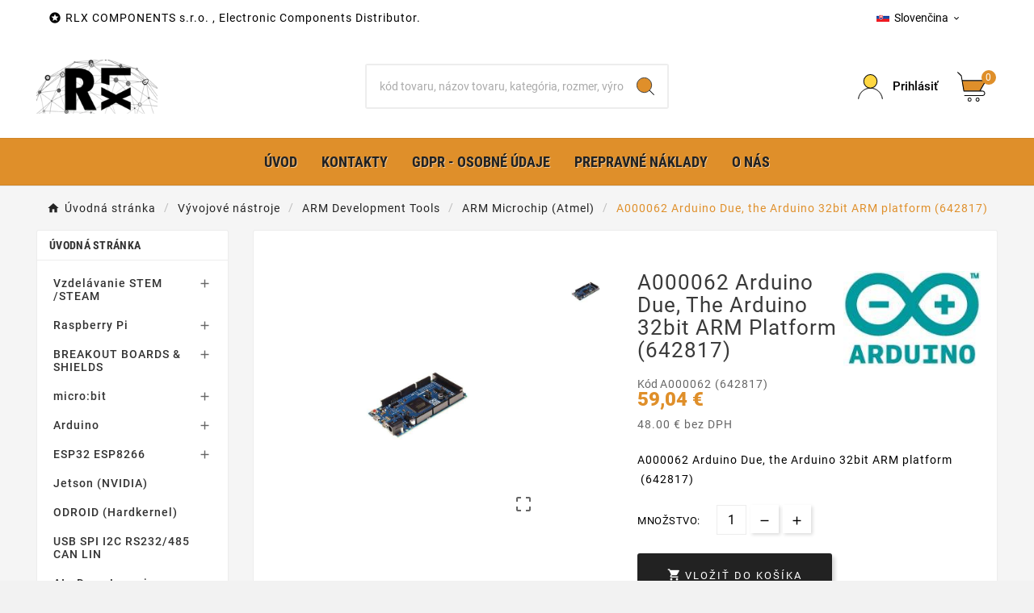

--- FILE ---
content_type: text/html; charset=utf-8
request_url: https://rlx.sk/sk/arm-microchip-atmel/878-a000062-arduino-due-the-arduino-32bit-arm-platform-.html
body_size: 23628
content:
<!doctype html><html lang="sk"><head>    <meta charset="utf-8"><meta http-equiv="x-ua-compatible" content="ie=edge"><link rel="canonical" href="https://rlx.sk/sk/arm-microchip-atmel/878-a000062-arduino-due-the-arduino-32bit-arm-platform-.html"><script type="application/ld+json">
  {
    "@context": "https://schema.org",
    "@type": "Organization",
    "name" : "RLX COMPONENTS s.r.o. Electronic Components Distributor",
    "url" : "https://rlx.sk/sk/",
    "logo": {
      "@type": "ImageObject",
      "url":"https://rlx.sk/img/logo-1707064390.jpg"
    }
  }
</script>

<script type="application/ld+json">
  {
    "@context": "https://schema.org",
    "@type": "WebPage",
    "isPartOf": {
      "@type": "WebSite",
      "url":  "https://rlx.sk/sk/",
      "name": "RLX COMPONENTS s.r.o. Electronic Components Distributor"
    },
    "name": "A000062 Arduino Due, the Arduino 32bit ARM platform  (642817)",
    "url":  "https://rlx.sk/sk/arm-microchip-atmel/878-a000062-arduino-due-the-arduino-32bit-arm-platform-.html"
  }
</script>


  <script type="application/ld+json">
    {
      "@context": "https://schema.org",
      "@type": "BreadcrumbList",
      "itemListElement": [
                      {
              "@type": "ListItem",
              "position": 1,
              "name": "Úvodná stránka",
              "item": "https://rlx.sk/sk/"
              },                        {
              "@type": "ListItem",
              "position": 2,
              "name": "Vývojové nástroje",
              "item": "https://rlx.sk/sk/3-accessories-ipod"
              },                        {
              "@type": "ListItem",
              "position": 3,
              "name": "ARM Development Tools",
              "item": "https://rlx.sk/sk/19-arm-development-tools"
              },                        {
              "@type": "ListItem",
              "position": 4,
              "name": "ARM Microchip (Atmel)",
              "item": "https://rlx.sk/sk/110-arm-microchip-atmel"
              },                        {
              "@type": "ListItem",
              "position": 5,
              "name": "A000062 Arduino Due, the Arduino 32bit ARM platform  (642817)",
              "item": "https://rlx.sk/sk/arm-microchip-atmel/878-a000062-arduino-due-the-arduino-32bit-arm-platform-.html"
              }            ]
          }
  </script>
<script type="application/ld+json">
  {
    "@context": "https://schema.org/",
    "@type": "Product",
    "name": "A000062 Arduino Due, the Arduino 32bit ARM platform  (642817)",
    "description": "A000062 Arduino Due, the Arduino 32bit ARM platform  (642817)",
    "category": "ARM Microchip (Atmel)",
    "image" :"https://rlx.sk/999-home_default/a000062-arduino-due-the-arduino-32bit-arm-platform-.jpg",    "sku": "A000062 (642817)",
    "mpn": "A000062 (642817)",
        "brand": {
      "@type": "Thing",
      "name": "ARDUINO"
    },              "weight": {
        "@context": "https://schema.org",
        "@type": "QuantitativeValue",
        "value": "0.100000",
        "unitCode": "Kg"
      },                "offers": {
            "@type": "Offer",
            "priceCurrency": "EUR",
            "name": "A000062 Arduino Due, the Arduino 32bit ARM platform  (642817)",
            "price": "59.04",
            "url": "https://rlx.sk/sk/arm-microchip-atmel/878-a000062-arduino-due-the-arduino-32bit-arm-platform-.html",
            "priceValidUntil": "2026-02-04",
                          "image": ["https://rlx.sk/999-large_default/a000062-arduino-due-the-arduino-32bit-arm-platform-.jpg"],
                        "sku": "A000062 (642817)",
            "mpn": "A000062 (642817)",
                                                "availability": "https://schema.org/BackOrder",
            "seller": {
              "@type": "Organization",
              "name": "RLX COMPONENTS s.r.o. Electronic Components Distributor"
            }
          }
                }
</script>

<title>A000062 Arduino Due, the Arduino 32bit ARM platform  (642817)</title><meta name="description" content="A000062 Arduino Due, the Arduino 32bit ARM platform  (642817)"><meta name="keywords" content=""><link rel="canonical" href="https://rlx.sk/sk/arm-microchip-atmel/878-a000062-arduino-due-the-arduino-32bit-arm-platform-.html"><link rel="alternate" href="https://rlx.sk/sk/arm-microchip-atmel/878-a000062-arduino-due-the-arduino-32bit-arm-platform-.html" hreflang="sk"><link rel="alternate" href="https://rlx.sk/en/arm-microchip-atmel/878-a000062-arduino-due-the-arduino-32bit-arm-platform-.html" hreflang="en-us"><meta property="og:title" content="A000062 Arduino Due, the Arduino 32bit ARM platform  (642817)" /><meta property="og:description" content="A000062 Arduino Due, the Arduino 32bit ARM platform  (642817)" /><meta property="og:url" content="https://rlx.sk/sk/arm-microchip-atmel/878-a000062-arduino-due-the-arduino-32bit-arm-platform-.html" /><meta property="og:site_name" content="RLX COMPONENTS s.r.o. Electronic Components Distributor" /><meta name="viewport" content="width=device-width, initial-scale=1"><link rel="icon" type="image/vnd.microsoft.icon" href="https://rlx.sk/img/favicon.ico?1707064456"><link rel="shortcut icon" type="image/x-icon" href="https://rlx.sk/img/favicon.ico?1707064456"><link rel="stylesheet" href="https://rlx.sk/themes/v1_electron_1/assets/css/theme.css" type="text/css" media="all"><link rel="stylesheet" href="https://rlx.sk/modules/ps_socialfollow/views/css/ps_socialfollow.css" type="text/css" media="all"><link rel="stylesheet" href="https://rlx.sk/modules/ps_searchbar/ps_searchbar.css" type="text/css" media="all"><link rel="stylesheet" href="https://rlx.sk/modules/tvcmscustomsetting/views/css/back.css" type="text/css" media="all"><link rel="stylesheet" href="https://rlx.sk/modules/tvcmscustomsetting/views/css/slick-theme.min.css" type="text/css" media="all"><link rel="stylesheet" href="https://rlx.sk/modules/tvcmssearch/views/css/front.css" type="text/css" media="all"><link rel="stylesheet" href="https://rlx.sk/modules/tvcmsslider/views/css/front.css" type="text/css" media="all"><link rel="stylesheet" href="https://rlx.sk/modules/tvcmstabproducts/views/css/front.css" type="text/css" media="all"><link rel="stylesheet" href="https://rlx.sk/modules/tvcmsthemeoptions/views/css/jquery.minicolors.css" type="text/css" media="all"><link rel="stylesheet" href="https://rlx.sk/modules/tvcmsthemeoptions/views/css/bootstrap-toggle.min.css" type="text/css" media="all"><link rel="stylesheet" href="https://rlx.sk/modules/tvcmsthemeoptions/views/css/front.css" type="text/css" media="all"><link rel="stylesheet" href="https://rlx.sk/modules/tvcmsofferbanner/views/css/front.css" type="text/css" media="all"><link rel="stylesheet" href="https://rlx.sk/modules/tvcmsverticalmenu/views/css/font-awesome.css" type="text/css" media="all"><link rel="stylesheet" href="https://rlx.sk/modules/tvcmsverticalmenu/views/css/Pe-icon-7-stroke.css" type="text/css" media="all"><link rel="stylesheet" href="https://rlx.sk/modules/tvcmsverticalmenu/views/css/front.css" type="text/css" media="all"><link rel="stylesheet" href="https://rlx.sk/modules/tvcmsmegamenu/views/css/front.css" type="text/css" media="all"><link rel="stylesheet" href="https://rlx.sk/js/jquery/ui/themes/base/minified/jquery-ui.min.css" type="text/css" media="all"><link rel="stylesheet" href="https://rlx.sk/js/jquery/ui/themes/base/minified/jquery.ui.theme.min.css" type="text/css" media="all"><link rel="stylesheet" href="https://rlx.sk/js/jquery/plugins/fancybox/jquery.fancybox.css" type="text/css" media="all"><link rel="stylesheet" href="https://rlx.sk/modules/ps_imageslider/css/homeslider.css" type="text/css" media="all"><link rel="stylesheet" href="https://rlx.sk/themes/v1_electron_1/assets/css/custom.css" type="text/css" media="all"><style>.tvfooter-product-sticky-bottom.sticky{
display:none;
}

  @media (max-width: 768px){
.tvvertical-slider .slick-slide {
  padding: 0 5px;
  float: left;
}
}

.facet-dropdown .dropdown-menu {
  padding: 0;
  margin-top: 3px;
  left: auto;
  width: 100%;
  background: #f6f6f6;
  border: none;
  box-shadow: 1px 1px 1px 1px #f1f1f1;
  max-height: 126px;
  overflow: auto;
}

.tvsearch-filter-content-wrapper {
  overflow: hidden;
  display: flex;
  flex-wrap: wrap;
  max-height: 1000px;
  overflow: auto;
}</style><script>var TVCMSCUSTOMSETTING_BOTTOM_OPTION = "0";var TVCMSCUSTOMSETTING_DARK_MODE_INPUT = "0";var TVCMSCUSTOMSETTING_HOVER_IMG = "1";var TVCMSCUSTOMSETTING_MAIN_MENU_STICKY = "0";var TVCMSCUSTOMSETTING_PRODUCT_PAGE_BOTTOM_STICKY_STATUS = "1";var TVCMSCUSTOMSETTING_VERTICAL_MENU_OPEN = "0";var TVCMSCUSTOMSETTING_WOW_JS = "0";var TVCMSCUSTOMSETTING_iso_code_country = false;var TVCMSFRONTSIDE_THEME_SETTING_SHOW = "0";var baseDir = "https:\/\/rlx.sk\/";var dm_heureka_country = "sk";var dm_heureka_key = "";var dm_heureka_position = 21;var getThemeOptionsLink = "https:\/\/rlx.sk\/sk\/module\/tvcmsthemeoptions\/default";var gettvcmsbestsellerproductslink = "https:\/\/rlx.sk\/sk\/module\/tvcmsbestsellerproducts\/default";var gettvcmsfeaturedproductslink = "https:\/\/rlx.sk\/sk\/module\/tvcmsfeaturedproducts\/default";var gettvcmsmegamenulink = "https:\/\/rlx.sk\/sk\/module\/tvcmsmegamenu\/default";var gettvcmsspecialproductslink = "https:\/\/rlx.sk\/sk\/module\/tvcmsspecialproducts\/default";var gettvcmstabproductslink = "https:\/\/rlx.sk\/sk\/module\/tvcmstabproducts\/default";var gettvcmsverticalmenulink = "https:\/\/rlx.sk\/sk\/module\/tvcmsverticalmenu\/default";var prestashop = {"cart":{"products":[],"totals":{"total":{"type":"total","label":"Spolu","amount":0,"value":"0,00\u00a0\u20ac"},"total_including_tax":{"type":"total","label":"Spolu (s DPH)","amount":0,"value":"0,00\u00a0\u20ac"},"total_excluding_tax":{"type":"total","label":"Spolu (bez DPH)","amount":0,"value":"0,00\u00a0\u20ac"}},"subtotals":{"products":{"type":"products","label":"Medzis\u00fa\u010det","amount":0,"value":"0,00\u00a0\u20ac"},"discounts":null,"shipping":{"type":"shipping","label":"Doru\u010denie","amount":0,"value":""},"tax":{"type":"tax","label":"vr\u00e1tane DPH","amount":0,"value":"0,00\u00a0\u20ac"}},"products_count":0,"summary_string":"Po\u010det polo\u017eiek: 0","vouchers":{"allowed":1,"added":[]},"discounts":[],"minimalPurchase":10,"minimalPurchaseRequired":"K potvrdeniu objedn\u00e1vky je po\u017eadovan\u00e1 minim\u00e1lna hodnota n\u00e1kupu 10,00\u00a0\u20ac (bez DPH). S\u00fa\u010dasn\u00e1 hodnota n\u00e1kupu je 0,00\u00a0\u20ac (bez DPH)."},"currency":{"id":1,"name":"Euro","iso_code":"EUR","iso_code_num":"978","sign":"\u20ac"},"customer":{"lastname":null,"firstname":null,"email":null,"birthday":null,"newsletter":null,"newsletter_date_add":null,"optin":null,"website":null,"company":null,"siret":null,"ape":null,"is_logged":false,"gender":{"type":null,"name":null},"addresses":[]},"country":{"id_zone":"9","id_currency":"0","call_prefix":"421","iso_code":"SK","active":"1","contains_states":"0","need_identification_number":"0","need_zip_code":"1","zip_code_format":"NNNNN","display_tax_label":"1","name":"Slovensko","id":37},"language":{"name":"Sloven\u010dina (Slovak)","iso_code":"sk","locale":"sk-SK","language_code":"sk","active":"1","is_rtl":"0","date_format_lite":"d.m.Y","date_format_full":"d.m.Y H:i:s","id":1},"page":{"title":"","canonical":"https:\/\/rlx.sk\/sk\/arm-microchip-atmel\/878-a000062-arduino-due-the-arduino-32bit-arm-platform-.html","meta":{"title":"A000062 Arduino Due, the Arduino 32bit ARM platform  (642817)","description":"A000062 Arduino Due, the Arduino 32bit ARM platform \u00a0(642817)","keywords":"","robots":"index"},"page_name":"product","body_classes":{"lang-sk":true,"lang-rtl":false,"country-SK":true,"currency-EUR":true,"layout-left-column":true,"page-product":true,"tax-display-enabled":true,"page-customer-account":false,"product-id-878":true,"product-A000062 Arduino Due, the Arduino 32bit ARM platform  (642817)":true,"product-id-category-110":true,"product-id-manufacturer-20":true,"product-id-supplier-0":true,"product-available-for-order":true},"admin_notifications":[],"password-policy":{"feedbacks":{"0":"Ve\u013emi slab\u00e9","1":"Slab\u00e9","2":"priemern\u00e9","3":"Siln\u00e9","4":"Ve\u013emi siln\u00e9","Straight rows of keys are easy to guess":"Skupiny rovnak\u00fdch znakov je ve\u013emi \u013eahk\u00e9 uh\u00e1dnu\u0165","Short keyboard patterns are easy to guess":"Kr\u00e1tke kombin\u00e1cie znakov sa daj\u00fa \u013eahko uh\u00e1dnu\u0165","Use a longer keyboard pattern with more turns":"Pou\u017eite dlh\u0161iu kombin\u00e1ciu znakov z r\u00f4znych radov kl\u00e1vesnice","Repeats like \"aaa\" are easy to guess":"Opakovanie p\u00edsmen ako \u201eaaa\u201c sa d\u00e1 \u013eahko uh\u00e1dnu\u0165","Repeats like \"abcabcabc\" are only slightly harder to guess than \"abc\"":"Opakovania ako \u201eabcabcabc\u201c je len o nie\u010do \u0165a\u017e\u0161ie uh\u00e1dnu\u0165 ako \u201eabc\u201c","Sequences like abc or 6543 are easy to guess":"Re\u0165azce ako \"abc\" alebo \"6543\" sa daj\u00fa \u013eahko uh\u00e1dnu\u0165","Recent years are easy to guess":"Posledn\u00e9 roky je \u013eahk\u00e9 uh\u00e1dnu\u0165","Dates are often easy to guess":"D\u00e1tumy sa daj\u00fa \u013eahko uh\u00e1dnu\u0165","This is a top-10 common password":"Toto je jedno z 10 najpou\u017e\u00edvanej\u0161\u00edch hesiel","This is a top-100 common password":"Toto je jedno zo 100 najpou\u017e\u00edvanej\u0161\u00edch hesiel","This is a very common password":"Toto je jedno z najpou\u017e\u00edvanej\u0161\u00edch hesiel","This is similar to a commonly used password":"Toto heslo je ve\u013emi podobn\u00e9 \u010dasto pou\u017e\u00edvan\u00e9mu heslu","A word by itself is easy to guess":"Slovo samo o sebe je \u013eahk\u00e9 uh\u00e1dnu\u0165","Names and surnames by themselves are easy to guess":"Men\u00e1 a priezvisk\u00e1 sa daj\u00fa \u013eahko uh\u00e1dnu\u0165","Common names and surnames are easy to guess":"Be\u017en\u00e9 men\u00e1 a priezvisk\u00e1 sa daj\u00fa \u013eahko uh\u00e1dnu\u0165","Use a few words, avoid common phrases":"Pou\u017eite nieko\u013eko slov a vyhnite sa be\u017en\u00fdm fr\u00e1zam","No need for symbols, digits, or uppercase letters":"Nie je potrebn\u00e9 pou\u017e\u00edva\u0165 symboly, \u010d\u00edsla alebo ve\u013ek\u00e9 p\u00edsmen\u00e1","Avoid repeated words and characters":"Vyhnite sa opakovaniu slov a znakov","Avoid sequences":"Vyhnite sa sekvencii znakov","Avoid recent years":"Vyhnite sa posledn\u00fdm rokom","Avoid years that are associated with you":"Vyhnite sa rokom, ktor\u00e9 s\u00fa s vami spojen\u00e9","Avoid dates and years that are associated with you":"Vyhnite sa d\u00e1tumom a rokom, ktor\u00e9 s\u00fa s vami spojen\u00e9","Capitalization doesn't help very much":"Ve\u013ek\u00e9 p\u00edsmen\u00e1 nemaj\u00fa skoro \u017eiadny v\u00fdznam","All-uppercase is almost as easy to guess as all-lowercase":"V\u0161etky ve\u013ek\u00e9 p\u00edsmen\u00e1 sa daj\u00fa uh\u00e1dnu\u0165 takmer rovnako \u013eahko ako v\u0161etky mal\u00e9 p\u00edsmen\u00e1","Reversed words aren't much harder to guess":"Obr\u00e1ten\u00e9 slov\u00e1 nie je o moc \u0165a\u017e\u0161ie uh\u00e1dnu\u0165","Predictable substitutions like '@' instead of 'a' don't help very much":"Predv\u00eddate\u013en\u00e9 z\u00e1meny ako \"@\" namiesto \"a\" ve\u013emi nepom\u00e1haj\u00fa","Add another word or two. Uncommon words are better.":"Pridajte \u010fal\u0161ie slovo alebo dve. Lep\u0161ie s\u00fa nezvy\u010dajn\u00e9 slov\u00e1."}}},"shop":{"name":"RLX COMPONENTS s.r.o. Electronic Components Distributor","logo":"https:\/\/rlx.sk\/img\/logo-1707064390.jpg","stores_icon":"https:\/\/rlx.sk\/img\/logo_stores.png","favicon":"https:\/\/rlx.sk\/img\/favicon.ico"},"core_js_public_path":"\/themes\/","urls":{"base_url":"https:\/\/rlx.sk\/","current_url":"https:\/\/rlx.sk\/sk\/arm-microchip-atmel\/878-a000062-arduino-due-the-arduino-32bit-arm-platform-.html","shop_domain_url":"https:\/\/rlx.sk","img_ps_url":"https:\/\/rlx.sk\/img\/","img_cat_url":"https:\/\/rlx.sk\/img\/c\/","img_lang_url":"https:\/\/rlx.sk\/img\/l\/","img_prod_url":"https:\/\/rlx.sk\/img\/p\/","img_manu_url":"https:\/\/rlx.sk\/img\/m\/","img_sup_url":"https:\/\/rlx.sk\/img\/su\/","img_ship_url":"https:\/\/rlx.sk\/img\/s\/","img_store_url":"https:\/\/rlx.sk\/img\/st\/","img_col_url":"https:\/\/rlx.sk\/img\/co\/","img_url":"https:\/\/rlx.sk\/themes\/v1_electron_1\/assets\/img\/","css_url":"https:\/\/rlx.sk\/themes\/v1_electron_1\/assets\/css\/","js_url":"https:\/\/rlx.sk\/themes\/v1_electron_1\/assets\/js\/","pic_url":"https:\/\/rlx.sk\/upload\/","theme_assets":"https:\/\/rlx.sk\/themes\/v1_electron_1\/assets\/","theme_dir":"https:\/\/rlx.sk\/themes\/v1_electron_1\/","pages":{"address":"https:\/\/rlx.sk\/sk\/uprava-adresy","addresses":"https:\/\/rlx.sk\/sk\/zoznam-adries","authentication":"https:\/\/rlx.sk\/sk\/autentifikacia","manufacturer":"https:\/\/rlx.sk\/sk\/vyrobcovia-znacky","cart":"https:\/\/rlx.sk\/sk\/nakupny-kosik","category":"https:\/\/rlx.sk\/sk\/index.php?controller=category","cms":"https:\/\/rlx.sk\/sk\/index.php?controller=cms","contact":"https:\/\/rlx.sk\/sk\/sk","discount":"https:\/\/rlx.sk\/sk\/zlavove-kupony","guest_tracking":"https:\/\/rlx.sk\/sk\/sledovanie-objednavok","history":"https:\/\/rlx.sk\/sk\/historia-nakupov","identity":"https:\/\/rlx.sk\/sk\/osobne-udaje","index":"https:\/\/rlx.sk\/sk\/","my_account":"https:\/\/rlx.sk\/sk\/ucet","order_confirmation":"https:\/\/rlx.sk\/sk\/potvrdenie-objednavky","order_detail":"https:\/\/rlx.sk\/sk\/index.php?controller=order-detail","order_follow":"https:\/\/rlx.sk\/sk\/vratenie-tovaru","order":"https:\/\/rlx.sk\/sk\/objednavka","order_return":"https:\/\/rlx.sk\/sk\/index.php?controller=order-return","order_slip":"https:\/\/rlx.sk\/sk\/dobropisy","pagenotfound":"https:\/\/rlx.sk\/sk\/chyba","password":"https:\/\/rlx.sk\/sk\/obnova-hesla","pdf_invoice":"https:\/\/rlx.sk\/sk\/index.php?controller=pdf-invoice","pdf_order_return":"https:\/\/rlx.sk\/sk\/index.php?controller=pdf-order-return","pdf_order_slip":"https:\/\/rlx.sk\/sk\/index.php?controller=pdf-order-slip","prices_drop":"https:\/\/rlx.sk\/sk\/akcie-a-zlavy","product":"https:\/\/rlx.sk\/sk\/index.php?controller=product","registration":"https:\/\/rlx.sk\/sk\/index.php?controller=registration","search":"https:\/\/rlx.sk\/sk\/vyhladavanie","sitemap":"https:\/\/rlx.sk\/sk\/sitemap","stores":"https:\/\/rlx.sk\/sk\/index.php?controller=stores","supplier":"https:\/\/rlx.sk\/sk\/dodavatelia","new_products":"https:\/\/rlx.sk\/sk\/index.php?controller=new-products","brands":"https:\/\/rlx.sk\/sk\/vyrobcovia-znacky","register":"https:\/\/rlx.sk\/sk\/index.php?controller=registration","order_login":"https:\/\/rlx.sk\/sk\/objednavka?login=1"},"alternative_langs":{"sk":"https:\/\/rlx.sk\/sk\/arm-microchip-atmel\/878-a000062-arduino-due-the-arduino-32bit-arm-platform-.html","en-us":"https:\/\/rlx.sk\/en\/arm-microchip-atmel\/878-a000062-arduino-due-the-arduino-32bit-arm-platform-.html"},"actions":{"logout":"https:\/\/rlx.sk\/sk\/?mylogout="},"no_picture_image":{"bySize":{"side_product_default":{"url":"https:\/\/rlx.sk\/img\/p\/sk-default-side_product_default.jpg","width":86,"height":86},"small_default":{"url":"https:\/\/rlx.sk\/img\/p\/sk-default-small_default.jpg","width":98,"height":98},"cart_default":{"url":"https:\/\/rlx.sk\/img\/p\/sk-default-cart_default.jpg","width":125,"height":125},"add_cart_def":{"url":"https:\/\/rlx.sk\/img\/p\/sk-default-add_cart_def.jpg","width":200,"height":200},"home_default":{"url":"https:\/\/rlx.sk\/img\/p\/sk-default-home_default.jpg","width":239,"height":239},"medium_default":{"url":"https:\/\/rlx.sk\/img\/p\/sk-default-medium_default.jpg","width":452,"height":452},"pd_custom":{"url":"https:\/\/rlx.sk\/img\/p\/sk-default-pd_custom.jpg","width":452,"height":452},"pd4_def":{"url":"https:\/\/rlx.sk\/img\/p\/sk-default-pd4_def.jpg","width":724,"height":724},"large_default":{"url":"https:\/\/rlx.sk\/img\/p\/sk-default-large_default.jpg","width":800,"height":800}},"small":{"url":"https:\/\/rlx.sk\/img\/p\/sk-default-side_product_default.jpg","width":86,"height":86},"medium":{"url":"https:\/\/rlx.sk\/img\/p\/sk-default-home_default.jpg","width":239,"height":239},"large":{"url":"https:\/\/rlx.sk\/img\/p\/sk-default-large_default.jpg","width":800,"height":800},"legend":""}},"configuration":{"display_taxes_label":true,"display_prices_tax_incl":true,"is_catalog":false,"show_prices":true,"opt_in":{"partner":true},"quantity_discount":{"type":"discount","label":"Jednotkov\u00e1 z\u013eava"},"voucher_enabled":1,"return_enabled":0},"field_required":[],"breadcrumb":{"links":[{"title":"\u00davodn\u00e1 str\u00e1nka","url":"https:\/\/rlx.sk\/sk\/"},{"title":"V\u00fdvojov\u00e9 n\u00e1stroje","url":"https:\/\/rlx.sk\/sk\/3-accessories-ipod"},{"title":"ARM Development Tools","url":"https:\/\/rlx.sk\/sk\/19-arm-development-tools"},{"title":"ARM Microchip (Atmel)","url":"https:\/\/rlx.sk\/sk\/110-arm-microchip-atmel"},{"title":"A000062 Arduino Due, the Arduino 32bit ARM platform  (642817)","url":"https:\/\/rlx.sk\/sk\/arm-microchip-atmel\/878-a000062-arduino-due-the-arduino-32bit-arm-platform-.html"}],"count":5},"link":{"protocol_link":"https:\/\/","protocol_content":"https:\/\/"},"time":1768870657,"static_token":"eaf81fa9fc34bf135a74a8126961c164","token":"7bcfe7133ca297daee750fc0ee6b918e","debug":false};var psemailsubscription_subscription = "https:\/\/rlx.sk\/sk\/module\/ps_emailsubscription\/subscription";var ssIsCeInstalled = false;var static_token = "eaf81fa9fc34bf135a74a8126961c164";var tvMainSmartSpeed = "600";var tvcms_setting = true;var tvthemename = "v1_electron_1";</script><script type="text/javascript">
var sp_link_base ='https://rlx.sk';
</script>

<script type="text/javascript">
function renderDataAjax(jsonData)
{
    for (var key in jsonData) {
	    if(key=='java_script')
        {
            $('body').append(jsonData[key]);
        }
        else
            if($('#ets_speed_dy_'+key).length)
            {
                if($('#ets_speed_dy_'+key+' #layer_cart').length)
                {
                    $('#ets_speed_dy_'+key).before($('#ets_speed_dy_'+key+' #layer_cart').clone());
                    $('#ets_speed_dy_'+key+' #layer_cart').remove();
                    $('#layer_cart').before('<div class="layer_cart_overlay"></div>');
                }
                $('#ets_speed_dy_'+key).replaceWith(jsonData[key]);  
            }
              
    }
    if($('#header .shopping_cart').length && $('#header .cart_block').length)
    {
        var shopping_cart = new HoverWatcher('#header .shopping_cart');
        var cart_block = new HoverWatcher('#header .cart_block');
        $("#header .shopping_cart a:first").hover(
    		function(){
    			if (ajaxCart.nb_total_products > 0 || parseInt($('.ajax_cart_quantity').html()) > 0)
    				$("#header .cart_block").stop(true, true).slideDown(450);
    		},
    		function(){
    			setTimeout(function(){
    				if (!shopping_cart.isHoveringOver() && !cart_block.isHoveringOver())
    					$("#header .cart_block").stop(true, true).slideUp(450);
    			}, 200);
    		}
    	);
    }
    if(typeof jsonData.custom_js!== undefined && jsonData.custom_js)
        $('head').append('<script src="'+sp_link_base+'/modules/ets_superspeed/views/js/script_custom.js">');
}
</script>

<style>
.layered_filter_ul .radio,.layered_filter_ul .checkbox {
    display: inline-block;
}
.ets_speed_dynamic_hook .cart-products-count{
    display:none!important;
}
.ets_speed_dynamic_hook .ajax_cart_quantity ,.ets_speed_dynamic_hook .ajax_cart_product_txt,.ets_speed_dynamic_hook .ajax_cart_product_txt_s{
    display:none!important;
}
.ets_speed_dynamic_hook .shopping_cart > a:first-child:after {
    display:none!important;
}
</style><meta name="google-site-verification" content="gobahQBErmdc8Nn_yhffj5gHIj7mcP8AEkJH-DwEC6s" /><link rel="dns-prefetch" href="https://rlx.sk" /><link rel="preconnect" href="https://rlx.sk" crossorigin /><link rel="preload" href="https://rlx.sk/themes/v1_electron_1/assets/css/570eb83859dc23dd0eec423a49e147fe.woff2" as="font" type="font/woff2" crossorigin /><link rel="preload" href="https://rlx.sk/themes/v1_electron_1/assets/css/../fonts/roboto/KFOlCnqEu92Fr1MmYUtfBBc4.woff2" as="font" type="font/woff2" crossorigin /><link rel="preload" href="https://rlx.sk/themes/v1_electron_1/assets/css/../fonts/roboto-condensed/ieVl2ZhZI2eCN5jzbjEETS9weq8-19K7DQ.woff2" as="font" type="font/woff2" crossorigin media='(min-width: 992px)' /><link as="style" rel="stylesheet preload" type="text/css" href="https://rlx.sk/themes/v1_electron_1/assets/css/material-fonts.css" /><link as="style" rel="stylesheet preload" type="text/css" href="https://rlx.sk/themes/v1_electron_1/assets/css/roboto.css" /><link as="style" rel="stylesheet preload" type="text/css" href="https://rlx.sk/themes/v1_electron_1/assets/css/roboto-condensed.css" media='(min-width: 992px)' />
<meta content="width=device-width, initial-scale=1" name="viewport"><meta property="og:type" content="product"><meta property="og:url" content="https://rlx.sk/sk/arm-microchip-atmel/878-a000062-arduino-due-the-arduino-32bit-arm-platform-.html"><meta property="og:title" content="A000062 Arduino Due, the Arduino 32bit ARM platform  (642817)"><meta property="og:site_name" content="RLX COMPONENTS s.r.o. Electronic Components Distributor"><meta property="og:description" content="A000062 Arduino Due, the Arduino 32bit ARM platform  (642817)"><meta property="og:image" content="https://rlx.sk/999-large_default/a000062-arduino-due-the-arduino-32bit-arm-platform-.jpg"><meta property="product:pretax_price:amount" content="48"><meta property="product:pretax_price:currency" content="EUR"><meta property="product:price:amount" content="59.04"><meta property="product:price:currency" content="EUR"><meta property="product:weight:value" content="0.100000"><meta property="product:weight:units" content="Kg"><!-- Google tag (gtag.js) --><script async src="https://www.googletagmanager.com/gtag/js?id=G-DGKDY8EZ0P"></script>
  <script>
    window.dataLayer = window.dataLayer || [];
    function gtag(){dataLayer.push(arguments);}
    gtag('js', new Date());
    gtag('config', 'G-DGKDY8EZ0P');
  </script>
  </head><body id="product" class="lang-sk country-sk currency-eur layout-left-column page-product tax-display-enabled product-id-878 product-a000062-arduino-due--the-arduino-32bit-arm-platform-642817 product-id-category-110 product-id-manufacturer-20 product-id-supplier-0 product-available-for-order text1-dark  text2-dark"  data-mouse-hover-img='1' data-menu-sticky='0'><main><div class="tv-main-div " ><header id="header">    <div class="tvcmsdesktop-top-header-wrapper header-1" data-header-layout="1"><div class='container-fluid tvcmsdesktop-top-header'><div class="container tvcmsdesktop-top-wrapper"><div class='tvheader-offer-wrapper col-xl-6 col-lg-6 col-md-6 col-sm-12'><div class="tvheader-nav-offer-text"><i class='material-icons'>&#xe8d0;</i><p>RLX COMPONENTS s.r.o. , Electronic Components Distributor.</p></div></div><div class='tvheader-language-currency-wrapper col-xl-6 col-lg-6 col-md-6 col-sm-12'><div class="tvheader-language"><div id="tvcmsdesktop-language-selector" class="tvcms-header-language tvheader-language-wrapper"><div class="tvheader-language-btn-wrapper"><button class="btn-unstyle tv-language-btn"> <img class="lang-flag tv-img-responsive" src="https://rlx.sk/img/l/1.jpg" alt="Slovenčina" height="11px" width="16px" /> <span class="tv-language-span">Slovenčina</span><i class="material-icons expand-more">&#xe313;</i></button><ul class="tv-language-dropdown tv-dropdown"><li class="current" > <a href="https://rlx.sk/sk/arm-microchip-atmel/878-a000062-arduino-due-the-arduino-32bit-arm-platform-.html" title='Slovenčina'> <img class="lang-flag tv-img-responsive" src="https://rlx.sk/img/l/1.jpg" alt="Slovenčina" height="11px" width="16px" loading="lazy" /> <span>Slovenčina</span></a></li><li > <a href="https://rlx.sk/en/arm-microchip-atmel/878-a000062-arduino-due-the-arduino-32bit-arm-platform-.html" title='English'> <img class="lang-flag tv-img-responsive" src="https://rlx.sk/img/l/3.jpg" alt="English" height="11px" width="16px" loading="lazy" /> <span>English</span></a></li></ul></div></div></div><div class="tvheader-currency"></div></div></div></div><div class='container-fluid tvcmsdesktop-top-second hidden-md-down'><div class="container"><div class="row tvcmsdesktop-top-header-box"><div class='col-lg-4 col-md-4 col-xl-4 col-sm-12 tvcms-header-logo-wrapper'><div class="hidden-sm-down tvcms-header-logo" id="tvcmsdesktop-logo"><div class="tv-header-logo"><a href="https://rlx.sk/"><img class="logo img-responsive" src="/logo150.png" alt="RLX COMPONENTS s.r.o. Electronic Components Distributor" loading="lazy" height="35" width="201"></a></div></div></div><div class="col-lg-4 col-md-4 col-xl-4 col-sm-12 tvcmsheader-search"><div class='tvcmssearch-wrapper' id="_desktop_search">    <div class="search-widget tvcmsheader-search" data-search-controller-url="//rlx.sk/sk/vyhladavanie"><div class="tvsearch-top-wrapper"><div class="tvheader-sarch-display"><div class="tvheader-search-display-icon"><div class="tvsearch-open"><svg version="1.1" id="Layer_1" x="0px" y="0px" width="30px" height="30px" viewBox="0 0 30 30" xml:space="preserve"><g><polygon points="29.245,30 21.475,22.32 22.23,21.552 30,29.232  " /><circle style="fill:#FFD741;" cx="13" cy="13" r="12.1" /><circle style="fill:none;stroke:#000000;stroke-miterlimit:10;" cx="13" cy="13" r="12.5" /></g></svg></div><div class="tvsearch-close"><svg version="1.1" id="Layer_1" x="0px" y="0px" width="24px" height="24px" viewBox="0 0 20 20" xml:space="preserve"><g><rect x="9.63" y="-3.82" transform="matrix(0.7064 -0.7078 0.7078 0.7064 -4.1427 10.0132)" width="1" height="27.641"></rect></g><g><rect x="9.63" y="-3.82" transform="matrix(-0.7064 -0.7078 0.7078 -0.7064 9.9859 24.1432)" width="1" height="27.641"></rect></g></svg></div></div></div><div class="tvsearch-header-display-wrappper tvsearch-header-display-full"><form method="get" action="//rlx.sk/sk/vyhladavanie"><input type="hidden" name="controller" value="search" /><div class="tvheader-top-search"><div class="tvheader-top-search-wrapper-info-box"><input type="text" name="s" class='tvcmssearch-words' placeholder="kód tovaru, názov tovaru, kategória, rozmer, výrobca ..." aria-label="Hľadať" autocomplete="off" /></div></div><div class="tvheader-top-search-wrapper"><button type="submit" class="tvheader-search-btn" aria-label="Search"><svg version="1.1" id="Layer_1" x="0px" y="0px" width="22px" height="22px" viewBox="0 0 30 30" xml:space="preserve"><g><polygon points="29.245,30 21.475,22.32 22.23,21.552 30,29.232  " /><circle style="fill:#FFD741;" cx="13" cy="13" r="12.1" /><circle style="fill:none;stroke:#000000;stroke-miterlimit:10;" cx="13" cy="13" r="12.5" /></g></svg></button></div></form><div class='tvsearch-result'></div></div></div></div></div></div><div class="col-lg-4 col-md-4 col-xl-4 col-sm-12 tvcmsheader-nav-right"><div class="tv-contact-account-cart-wrapper"><div id='tvcmsdesktop-account-button'><div class="tv-header-account tv-account-wrapper tvcms-header-myaccount"><button class="btn-unstyle tv-myaccount-btn tv-myaccount-btn-desktop" name="Prihlásiť Icon" aria-label="Prihlásiť Icon"><svg version="1.1" id="Layer_1" x="0px" y="0px" width="31.377px" height="30.938px" viewBox="0 0 31.377 30.938" xml:space="preserve"><g><path style="fill:none;stroke:#000000;stroke-width:0.6;stroke-miterlimit:10;" d="M15.666,17.321c7.626,0,13.904,5.812,14.837,13.316h0.525c-1.253-8.325-7.642-13.6-15.341-13.6c-7.698,0-14.088,5.274-15.339,13.6h0.48C1.764,23.134,8.041,17.321,15.666,17.321z"></path><path style="fill:#FFD742;" d="M15.688,16.992c-4.494,0-8.15-3.654-8.15-8.148c0-4.497,3.656-8.152,8.15-8.152c4.497,0,8.15,3.655,8.15,8.152C23.839,13.338,20.186,16.992,15.688,16.992"></path><circle style="fill:none;stroke:#000000;stroke-miterlimit:10;" cx="15.689" cy="8.838" r="8.338"></circle></g></svg><span>Prihlásiť</span></button><ul class="dropdown-menu tv-account-dropdown tv-dropdown"><li><div id="tvcmsdesktop-user-info" class="tvcms-header-sign user-info tvheader-sign"><a href="https://rlx.sk/sk/ucet" class="tvhedaer-sign-btn" title="Prihlásiť sa" rel="nofollow"><i class="material-icons">&#xe7fd;</i><span class="tvhedaer-sign-span">Prihlásiť sa</span></a></div></li><li class="ttvcms-wishlist-icon"></li><li class="tvheader-compare "></li><li class="tvheader-language hidden-lg-up"></li><li class="tvheader-currency hidden-lg-up"></li></ul></div></div><div id="_desktop_cart_manage" class="tvcms-header-cart"><div id="_desktop_cart"><div class="blockcart cart-preview inactive tv-header-cart" data-refresh-url="//rlx.sk/sk/module/ps_shoppingcart/ajax"><div class="tvheader-cart-wrapper "><div class='tvheader-cart-btn-wrapper'><a rel="nofollow" href="JavaScript:void(0);" data-url='//rlx.sk/sk/nakupny-kosik?action=show' title='Košík'><div class="tvcart-icon-text-wrapper"><div class="tv-cart-icon tvheader-right-icon tv-cart-icon-main"><svg version="1.1" id="Layer_1" x="0px" y="0px" width="36px" height="36.289px" viewBox="0 0 36 36.289" xml:space="preserve"><g><path style="fill:#FFD741;" d="M6.266,11.058h28.609l-6.657,11.975H8.019C8.019,23.033,5.582,12.35,6.266,11.058"></path><path d="M9.174,29.448c-0.29,0-0.525-0.235-0.525-0.523c0-0.291,0.236-0.528,0.525-0.528h22.059c1.223,0,2.217-0.995,2.217-2.218c0-1.224-0.994-2.22-2.217-2.22H8.193c-0.257,0-0.475-0.183-0.517-0.435L4.537,5.223L0.25,0.992c-0.101-0.098-0.157-0.229-0.16-0.37C0.088,0.483,0.142,0.351,0.241,0.248C0.339,0.146,0.473,0.09,0.615,0.09c0.14,0,0.268,0.052,0.37,0.149l4.396,4.286c0.081,0.078,0.133,0.177,0.151,0.287l0.914,5.322h28.938c0.188,0,0.361,0.101,0.454,0.264c0.095,0.163,0.094,0.364-0.001,0.526L28.88,22.907h2.354c1.803,0,3.27,1.468,3.27,3.271c0,1.803-1.467,3.27-3.27,3.27H9.174z M8.637,22.907h18.912l6.922-11.721H6.626L8.637,22.907z"></path><ellipse style="fill:none;stroke:#000000;stroke-linejoin:round;stroke-miterlimit:10;" cx="15.269" cy="33.8" rx="1.934" ry="1.963"></ellipse><ellipse style="fill:none;stroke:#000000;stroke-linejoin:round;stroke-miterlimit:10;" cx="25.147" cy="33.8" rx="1.934" ry="1.963"></ellipse></g></svg></div><div class="tv-cart-cart-inner"><span class="cart-products-count">0</span></div></div></a></div><div class="ttvcmscart-show-dropdown-right"><div class="ttvcart-no-product"><div class="ttvcart-close-title-count tdclose-btn-wrap"><button class="ttvclose-cart"></button><div class="ttvcart-top-title"><h4>Nákupný košík</h4></div><div class="ttvcart-counter"><span class="ttvcart-products-count">0</span></div></div></div></div><!-- Start DropDown header cart --></div></div></div></div></div></div></div></div></div><div class="tvcms-header-menu-offer-wrapper tvcmsheader-sticky"><div class="position-static tvcms-header-menu"><div class='tvcmsmain-menu-wrapper container'><div id='tvdesktop-megamenu'><div class="container_tv_megamenu"><div id="tv-menu-horizontal" class="tv-menu-horizontal clearfix"><ul class="menu-content"><li class="tvmega-menu-title">Menu</li><li class="level-1 "><a href="/"><span>Úvod</span></a><span class="icon-drop-mobile"></span></li><li class="level-1 "><a href="https://rlx.sk/sk/content/2-kontakty"><span>Kontakty</span></a><span class="icon-drop-mobile"></span></li><li class="level-1 "><a href="https://rlx.sk/sk/content/13-gdpr-ochrana-osobnych-udajov"><span>GDPR - Osobné údaje</span></a><span class="icon-drop-mobile"></span></li><li class="level-1 "><a href="https://rlx.sk/sk/content/7-european-union-shipping"><span>Prepravné náklady</span></a><span class="icon-drop-mobile"></span></li><li class="level-1 "><a href="https://rlx.sk/sk/content/8-o-nas"><span>O nás</span></a><span class="icon-drop-mobile"></span></li></ul></div></div></div></div><div class="tvcmsdesktop-contact tvforce-hide"><div id="_desktop_contact_link" class=""><div id="contact-link"><a href="tel:+421 2 62529121"><i class='material-icons'>&#xe0b0;</i><span>+421 2 62529121</span></a></div></div></div></div></div></div>    <div id='tvcms-mobile-view-header' class="hidden-lg-up tvheader-mobile-layout mh1 mobile-header-1" data-header-mobile-layout="1"><div class="tvcmsmobile-top-wrapper"><div class='tvmobileheader-offer-wrapper col-sm-12'><div class="tvheader-nav-offer-text"><i class='material-icons'>&#xe8d0;</i><p>RLX COMPONENTS s.r.o. , Electronic Components Distributor.</p></div></div></div><div class='tvcmsmobile-header-menu-offer-text tvcmsheader-sticky'><div class="tvcmsmobile-header-menu col-md-1 col-sm-12 col-xs-2"><div class="tvmobile-sliderbar-btn"><a href="Javascript:void(0);" title=""><i class='material-icons'>&#xe5d2;</i></a></div><div class="tvmobile-slidebar"><div class="tvmobile-dropdown-close"><a href="Javascript:void(0);"><i class='material-icons'>&#xe14c;</i></a></div><div id='tvmobile-megamenu'></div><div class="tvcmsmobile-contact"></div><div id='tvmobile-lang'></div><div id='tvmobile-curr'></div></div></div><div class="tvcmsmobile-header-logo-right-wrapper col-md-8 col-sm-12 col-xs-2"><div id='tvcmsmobile-header-logo'></div></div><div class="col-md-3 col-sm-12 col-xs-8 tvcmsmobile-cart-acount-text"><div id="tvcmsmobile-account-button"></div><div id="tvmobile-cart"></div></div></div><div class='tvcmsmobile-header-search-logo-wrapper'><div class="tvcmsmobile-header-search col-md-12 col-sm-12"><div id="tvcmsmobile-search"></div></div></div></div></header><aside id="notifications"><div class="container"></div></aside><div id="wrapper"><div class="container  tv-left-layout"><nav data-depth="5" class="breadcrumb"><ol itemscope itemtype="http://schema.org/BreadcrumbList"><li itemprop="itemListElement" itemscope itemtype="http://schema.org/ListItem"><a itemprop="item" href="https://rlx.sk/sk/"><span itemprop="name">Úvodná stránka</span></a><meta itemprop="position" content="1"></li><li itemprop="itemListElement" itemscope itemtype="http://schema.org/ListItem"><a itemprop="item" href="https://rlx.sk/sk/3-accessories-ipod"><span itemprop="name">Vývojové nástroje</span></a><meta itemprop="position" content="2"></li><li itemprop="itemListElement" itemscope itemtype="http://schema.org/ListItem"><a itemprop="item" href="https://rlx.sk/sk/19-arm-development-tools"><span itemprop="name">ARM Development Tools</span></a><meta itemprop="position" content="3"></li><li itemprop="itemListElement" itemscope itemtype="http://schema.org/ListItem"><a itemprop="item" href="https://rlx.sk/sk/110-arm-microchip-atmel"><span itemprop="name">ARM Microchip (Atmel)</span></a><meta itemprop="position" content="4"></li><li itemprop="itemListElement" itemscope itemtype="http://schema.org/ListItem"><a itemprop="item" href="https://rlx.sk/sk/arm-microchip-atmel/878-a000062-arduino-due-the-arduino-32bit-arm-platform-.html"><span itemprop="name">A000062 Arduino Due, the Arduino 32bit ARM platform  (642817)</span></a><meta itemprop="position" content="5"></li></ol></nav><div class="row"><div id="left-column" class="col-xl-2 col-lg-12 col-md-12 col-sm-12 col-xs-12"><div class="theiaStickySidebar"><div class='tvleft-column-remove'><div class="tvleft-column-close-btn"></div></div><div class="block-categories "><ul class="category-top-menu tvside-panel-dropdown"><li class="tv-category-title-wrapper"><a class="tv-main-category-title" href="https://rlx.sk/sk/2-uvodna-stranka">Úvodná stránka</a><div class='tvleft-right-title-toggle'><i class='material-icons'>&#xe313;</i></div></li><li class="tv-leftcategory-wrapper"><ul class="category-sub-menu"><li data-depth="0"><a href="https://rlx.sk/sk/294-vzdelavanie-stem-steam">Vzdelávanie STEM /STEAM</a><div class="navbar-toggler collapse-icons" data-toggle="collapse" data-target="#exCollapsingNavbar294"><i class="material-icons add">&#xE145;</i><i class="material-icons remove">&#xE15B;</i></div><div class="collapse" id="exCollapsingNavbar294"><ul class="category-sub-menu"><li data-depth="1"><a class="category-sub-link" href="https://rlx.sk/sk/227-3d-tlaciarne-termo-tlaciarne-bluetooth-tlaciarne">Laserová Rezačka/Gravírka, 3D tlačiarne, termo tlačiarne</a><span class="navbar-toggler collapse-icons" data-toggle="collapse" data-target="#exCollapsingNavbar227"><i class="material-icons add">&#xE145;</i><i class="material-icons remove">&#xE15B;</i></span><div class="collapse" id="exCollapsingNavbar227"><ul class="category-sub-menu"><li data-depth="2"><a class="category-sub-link" href="https://rlx.sk/sk/298-prislusenstvo-pre-3d-tlaciarne">Príslušenstvo pre 3D tlačiarne</a></li></ul></div></li><li data-depth="1"><a class="category-sub-link" href="https://rlx.sk/sk/293-makeblock-education">Makeblock Education</a></li><li data-depth="1"><a class="category-sub-link" href="https://rlx.sk/sk/295-elecfreaks">ELECFREAKS</a></li><li data-depth="1"><a class="category-sub-link" href="https://rlx.sk/sk/300-xtool">xTool</a></li></ul></div></li><li data-depth="0"><a href="https://rlx.sk/sk/126-raspberry-pi">Raspberry Pi</a><div class="navbar-toggler collapse-icons" data-toggle="collapse" data-target="#exCollapsingNavbar126"><i class="material-icons add">&#xE145;</i><i class="material-icons remove">&#xE15B;</i></div><div class="collapse" id="exCollapsingNavbar126"><ul class="category-sub-menu"><li data-depth="1"><a class="category-sub-link" href="https://rlx.sk/sk/210-krabicky-skatulky-boxy">Krabičky Škatuľky Boxy</a></li><li data-depth="1"><a class="category-sub-link" href="https://rlx.sk/sk/211-lcd-tft-oled-display-for-rpi">LCD TFT OLED Display for RPi</a></li><li data-depth="1"><a class="category-sub-link" href="https://rlx.sk/sk/212-accessories-cables-power-supplies">Accessories Cables Power Supplies</a></li><li data-depth="1"><a class="category-sub-link" href="https://rlx.sk/sk/213-microsd-memory-card-adapter">microSD Memory Card &amp; Adapter</a></li><li data-depth="1"><a class="category-sub-link" href="https://rlx.sk/sk/214-raspberry-pi-single-board-computer-">Raspberry PI Single-board Computer </a></li><li data-depth="1"><a class="category-sub-link" href="https://rlx.sk/sk/233-camera-for-raspberry-pi">Camera for Raspberry Pi</a></li><li data-depth="1"><a class="category-sub-link" href="https://rlx.sk/sk/234-shield-board-for-raspberry-pi">Shield &amp; Board for Raspberry Pi</a></li><li data-depth="1"><a class="category-sub-link" href="https://rlx.sk/sk/235-wifi-for-raspberry-pi">WiFi for Raspberry Pi</a></li><li data-depth="1"><a class="category-sub-link" href="https://rlx.sk/sk/236-keyboard-touchpad-for-raspberry-pi">Keyboard &amp; Touchpad for Raspberry Pi</a></li><li data-depth="1"><a class="category-sub-link" href="https://rlx.sk/sk/250-raspberry-pi-kit-pack-bundle">Raspberry Pi  Kit Pack Bundle</a></li><li data-depth="1"><a class="category-sub-link" href="https://rlx.sk/sk/251-relay-board">RELAY BOARD</a></li><li data-depth="1"><a class="category-sub-link" href="https://rlx.sk/sk/252-gsmgprs3g4gltewimax5ggsm-boards-for-raspberry-pi">GSM/GPRS/3G/4G/LTE/WiMax/5G/GSM BOARDS FOR RASPBERRY PI </a></li><li data-depth="1"><a class="category-sub-link" href="https://rlx.sk/sk/278-raspberry-pi-400-pi400-rpi400">Raspberry Pi 400/500/500+  (Pi400 / Pi500 / RPI500 PLUS )</a></li><li data-depth="1"><a class="category-sub-link" href="https://rlx.sk/sk/281-raspberry-pi-compute-module">Raspberry Pi Compute Module</a><span class="navbar-toggler collapse-icons" data-toggle="collapse" data-target="#exCollapsingNavbar281"><i class="material-icons add">&#xE145;</i><i class="material-icons remove">&#xE15B;</i></span><div class="collapse" id="exCollapsingNavbar281"><ul class="category-sub-menu"><li data-depth="2"><a class="category-sub-link" href="https://rlx.sk/sk/299-raspberry-pi-compute-module-5-cm5">Raspberry Pi Compute Module 5 (CM5)</a></li></ul></div></li><li data-depth="1"><a class="category-sub-link" href="https://rlx.sk/sk/282-raspberry-pi-pico-rp2040">Raspberry Pi Pico (RP2040, RP2350)</a><span class="navbar-toggler collapse-icons" data-toggle="collapse" data-target="#exCollapsingNavbar282"><i class="material-icons add">&#xE145;</i><i class="material-icons remove">&#xE15B;</i></span><div class="collapse" id="exCollapsingNavbar282"><ul class="category-sub-menu"><li data-depth="2"><a class="category-sub-link" href="https://rlx.sk/sk/307-raspberry-pi-pico-main-board">Raspberry Pi Pico Main Board</a></li></ul></div></li><li data-depth="1"><a class="category-sub-link" href="https://rlx.sk/sk/285-raspberry-pi-zero">Raspberry Pi Zero</a><span class="navbar-toggler collapse-icons" data-toggle="collapse" data-target="#exCollapsingNavbar285"><i class="material-icons add">&#xE145;</i><i class="material-icons remove">&#xE15B;</i></span><div class="collapse" id="exCollapsingNavbar285"><ul class="category-sub-menu"><li data-depth="2"><a class="category-sub-link" href="https://rlx.sk/sk/306-raspberry-pi-zero-zakladna-doska-main-board">Raspberry Pi ZERO - Základná doska / Main Board</a></li></ul></div></li><li data-depth="1"><a class="category-sub-link" href="https://rlx.sk/sk/292-raspberry-pi-5">Raspberry Pi 5</a><span class="navbar-toggler collapse-icons" data-toggle="collapse" data-target="#exCollapsingNavbar292"><i class="material-icons add">&#xE145;</i><i class="material-icons remove">&#xE15B;</i></span><div class="collapse" id="exCollapsingNavbar292"><ul class="category-sub-menu"><li data-depth="2"><a class="category-sub-link" href="https://rlx.sk/sk/297-raspberry-pi-5-zakladna-doska">Raspberry Pi 5 - Základná doska</a></li></ul></div></li></ul></div></li><li data-depth="0"><a href="https://rlx.sk/sk/206-breakout-boards-shields">BREAKOUT BOARDS &amp; SHIELDS</a><div class="navbar-toggler collapse-icons" data-toggle="collapse" data-target="#exCollapsingNavbar206"><i class="material-icons add">&#xE145;</i><i class="material-icons remove">&#xE15B;</i></div><div class="collapse" id="exCollapsingNavbar206"><ul class="category-sub-menu"><li data-depth="1"><a class="category-sub-link" href="https://rlx.sk/sk/49-accelerometeraccelerometer-gyroaccelerometer-gyro">Accelerometer &amp; Gyroskop</a></li><li data-depth="1"><a class="category-sub-link" href="https://rlx.sk/sk/50-color-light-sensors-spectrometer-uv-sensor">Color / Light Sensors / Spectrometer / UV Sensor</a></li><li data-depth="1"><a class="category-sub-link" href="https://rlx.sk/sk/51-object-detection-proximity-sensor-lidar-gesture">Object Detection / Proximity Sensor / LIDAR / Gesture</a></li><li data-depth="1"><a class="category-sub-link" href="https://rlx.sk/sk/52-temperature-humidity-weather-meters">Temperature / Humidity / Weather Meters</a></li><li data-depth="1"><a class="category-sub-link" href="https://rlx.sk/sk/53-pressure-flex-rpm-gas">Pressure / Flex / RPM / Gas</a></li><li data-depth="1"><a class="category-sub-link" href="https://rlx.sk/sk/82-audio-voice-boards-speech-recognition">Audio - Voice Boards - Speech recognition</a></li><li data-depth="1"><a class="category-sub-link" href="https://rlx.sk/sk/94-power-supply-control-boards">Power Supply Control Boards</a></li><li data-depth="1"><a class="category-sub-link" href="https://rlx.sk/sk/96-storage-boards-memorystorage-boards-memory">Storage Boards - Memory</a></li><li data-depth="1"><a class="category-sub-link" href="https://rlx.sk/sk/98-measurement-boardsmeasurement-boards-ad-da-pwm">Measurement Boards AD/DA/PWM</a></li><li data-depth="1"><a class="category-sub-link" href="https://rlx.sk/sk/99-adapter-reduction-socket">Adapter Reduction Socket</a></li><li data-depth="1"><a class="category-sub-link" href="https://rlx.sk/sk/100-various-boards">Various Boards</a></li><li data-depth="1"><a class="category-sub-link" href="https://rlx.sk/sk/102-time-measuring-boards-rtc">Time Measuring Boards RTC</a></li><li data-depth="1"><a class="category-sub-link" href="https://rlx.sk/sk/148-ethernet-module">Ethernet module</a></li><li data-depth="1"><a class="category-sub-link" href="https://rlx.sk/sk/162-joystick-keyboard-switchjoystick-keyboard-button-pad-switch">Joystick Keyboard Button Pad Touch Sensor</a></li><li data-depth="1"><a class="category-sub-link" href="https://rlx.sk/sk/163-liquid-flow-air-pump">Liquid Flow, Air Pump</a></li><li data-depth="1"><a class="category-sub-link" href="https://rlx.sk/sk/184-camera-module">Camera Module</a></li><li data-depth="1"><a class="category-sub-link" href="https://rlx.sk/sk/187-current-sensors">Current Sensors</a></li><li data-depth="1"><a class="category-sub-link" href="https://rlx.sk/sk/207-led-modul-driver">LED Modul &amp; Driver</a></li><li data-depth="1"><a class="category-sub-link" href="https://rlx.sk/sk/208-relay-module-rele-modul">Relay Module - Rele Modul</a></li></ul></div></li><li data-depth="0"><a href="https://rlx.sk/sk/249-microbit">micro:bit</a><div class="navbar-toggler collapse-icons" data-toggle="collapse" data-target="#exCollapsingNavbar249"><i class="material-icons add">&#xE145;</i><i class="material-icons remove">&#xE15B;</i></div><div class="collapse" id="exCollapsingNavbar249"><ul class="category-sub-menu"><li data-depth="1"><a class="category-sub-link" href="https://rlx.sk/sk/276-microbit-kit">micro:bit KIT</a></li><li data-depth="1"><a class="category-sub-link" href="https://rlx.sk/sk/301-zakladna-sada-bbc-microbit">Základná sada (BBC micro:bit)</a></li></ul></div></li><li data-depth="0"><a href="https://rlx.sk/sk/217-arduino">Arduino</a><div class="navbar-toggler collapse-icons" data-toggle="collapse" data-target="#exCollapsingNavbar217"><i class="material-icons add">&#xE145;</i><i class="material-icons remove">&#xE15B;</i></div><div class="collapse" id="exCollapsingNavbar217"><ul class="category-sub-menu"><li data-depth="1"><a class="category-sub-link" href="https://rlx.sk/sk/108-breakout-boards-accessories-cables">BREAKOUT BOARDS, Accessories &amp; Cables</a></li><li data-depth="1"><a class="category-sub-link" href="https://rlx.sk/sk/188-arduino-kit">Arduino Kit</a></li><li data-depth="1"><a class="category-sub-link" href="https://rlx.sk/sk/219-original-arduino-boards">Original ARDUINO Boards</a></li><li data-depth="1"><a class="category-sub-link" href="https://rlx.sk/sk/220-original-arduino-shields">Original ARDUINO Shields</a></li><li data-depth="1"><a class="category-sub-link" href="https://rlx.sk/sk/221-arduino-boards">ARDUINO Boards</a></li><li data-depth="1"><a class="category-sub-link" href="https://rlx.sk/sk/222-arduino-shields">ARDUINO Shields</a></li><li data-depth="1"><a class="category-sub-link" href="https://rlx.sk/sk/223-arduino-krabicky-boxy">ARDUINO Krabičky Boxy</a></li></ul></div></li><li data-depth="0"><a href="https://rlx.sk/sk/286-esp32-esp8266">ESP32 ESP8266</a><div class="navbar-toggler collapse-icons" data-toggle="collapse" data-target="#exCollapsingNavbar286"><i class="material-icons add">&#xE145;</i><i class="material-icons remove">&#xE15B;</i></div><div class="collapse" id="exCollapsingNavbar286"><ul class="category-sub-menu"><li data-depth="1"><a class="category-sub-link" href="https://rlx.sk/sk/309-esp32-h2">ESP32-H2</a></li><li data-depth="1"><a class="category-sub-link" href="https://rlx.sk/sk/310-esp32-c3">ESP32-C3</a></li><li data-depth="1"><a class="category-sub-link" href="https://rlx.sk/sk/311-esp32-c6">ESP32-C6</a></li><li data-depth="1"><a class="category-sub-link" href="https://rlx.sk/sk/312-esp32-p4-hmi-edge-a-ai-aplikacie">ESP32-P4</a></li><li data-depth="1"><a class="category-sub-link" href="https://rlx.sk/sk/313-esp32-s2">ESP32-S2</a></li><li data-depth="1"><a class="category-sub-link" href="https://rlx.sk/sk/314-esp32-c61">ESP32-C61</a></li><li data-depth="1"><a class="category-sub-link" href="https://rlx.sk/sk/315-esp32-c5">ESP32-C5</a></li></ul></div></li><li data-depth="0"><a href="https://rlx.sk/sk/262-jetson-nvidia">Jetson (NVIDIA)</a></li><li data-depth="0"><a href="https://rlx.sk/sk/204-odroid">ODROID (Hardkernel)</a></li><li data-depth="0"><a href="https://rlx.sk/sk/25-usb-spi-i2c-rs232-485-can-lin">USB SPI I2C RS232/485 CAN LIN</a></li><li data-depth="0"><a href="https://rlx.sk/sk/253-ai-deep-learning-neural-network">AI - Deep Learning - Neural Network</a></li><li data-depth="0"><a href="https://rlx.sk/sk/3-accessories-ipod">Vývojové nástroje</a><div class="navbar-toggler collapse-icons" data-toggle="collapse" data-target="#exCollapsingNavbar3"><i class="material-icons add">&#xE145;</i><i class="material-icons remove">&#xE15B;</i></div><div class="collapse" id="exCollapsingNavbar3"><ul class="category-sub-menu"><li data-depth="1"><a class="category-sub-link" href="https://rlx.sk/sk/18-8051-development-tools">8051 Development Tools</a></li><li data-depth="1"><a class="category-sub-link" href="https://rlx.sk/sk/287-microchip-atmel">Microchip Atmel</a></li><li data-depth="1"><a class="category-sub-link" href="https://rlx.sk/sk/19-arm-development-tools">ARM Development Tools</a><span class="navbar-toggler collapse-icons" data-toggle="collapse" data-target="#exCollapsingNavbar19"><i class="material-icons add">&#xE145;</i><i class="material-icons remove">&#xE15B;</i></span><div class="collapse" id="exCollapsingNavbar19"><ul class="category-sub-menu"><li data-depth="2"><a class="category-sub-link" href="https://rlx.sk/sk/110-arm-microchip-atmel">ARM Microchip (Atmel)</a></li><li data-depth="2"><a class="category-sub-link" href="https://rlx.sk/sk/116-arm-cirrusarm-cirrus-logic">ARM Cirrus</a></li><li data-depth="2"><a class="category-sub-link" href="https://rlx.sk/sk/117-arm-freescale">ARM  Freescale</a></li><li data-depth="2"><a class="category-sub-link" href="https://rlx.sk/sk/118-arm-nxp-formerly-philips">ARM NXP</a></li><li data-depth="2"><a class="category-sub-link" href="https://rlx.sk/sk/120-arm-stmicroelectronics">ARM STM</a></li><li data-depth="2"><a class="category-sub-link" href="https://rlx.sk/sk/131-arm-stellaris-tiva-sitara">ARM Stellaris Tiva Sitara</a></li><li data-depth="2"><a class="category-sub-link" href="https://rlx.sk/sk/137-nuvoton-technology">ARM Nuvoton</a></li><li data-depth="2"><a class="category-sub-link" href="https://rlx.sk/sk/142-arm-energy-micro">ARM Energy Micro</a></li><li data-depth="2"><a class="category-sub-link" href="https://rlx.sk/sk/145-arm-allwinner-rockchip">ARM Allwinner , Rockchip</a></li><li data-depth="2"><a class="category-sub-link" href="https://rlx.sk/sk/180-arm-samsung">ARM Samsung</a></li><li data-depth="2"><a class="category-sub-link" href="https://rlx.sk/sk/203-arm-broadcom-multimedia-applications-processor">ARM Broadcom (multimedia applications processor)</a></li><li data-depth="2"><a class="category-sub-link" href="https://rlx.sk/sk/215-arm-amlogic-soc">ARM Amlogic (SoC)</a></li></ul></div></li><li data-depth="1"><a class="category-sub-link" href="https://rlx.sk/sk/20-cypress-psoc-development">Cypress PSoC Tools</a></li><li data-depth="1"><a class="category-sub-link" href="https://rlx.sk/sk/26-programatory">Programátory</a></li><li data-depth="1"><a class="category-sub-link" href="https://rlx.sk/sk/27-data-loggers">Data Loggers</a></li><li data-depth="1"><a class="category-sub-link" href="https://rlx.sk/sk/90-stmicroelectronics">STMICROELECTRONICS</a></li><li data-depth="1"><a class="category-sub-link" href="https://rlx.sk/sk/91-web-server">Web Server</a></li><li data-depth="1"><a class="category-sub-link" href="https://rlx.sk/sk/107-android-mini-pc-development-kit">Android MINI PC / Development Kit</a></li><li data-depth="1"><a class="category-sub-link" href="https://rlx.sk/sk/109-net-micro-framework">.NET Micro Framework</a></li><li data-depth="1"><a class="category-sub-link" href="https://rlx.sk/sk/146-single-board-linux-computer">Single board Linux computer</a></li><li data-depth="1"><a class="category-sub-link" href="https://rlx.sk/sk/147-jtag-tools">JTAG Tools</a></li><li data-depth="1"><a class="category-sub-link" href="https://rlx.sk/sk/288-unipi">Unipi</a></li><li data-depth="1"><a class="category-sub-link" href="https://rlx.sk/sk/149-maxq2000">MAXQ2000</a></li><li data-depth="1"><a class="category-sub-link" href="https://rlx.sk/sk/152-system-on-modules">System On Modules</a></li><li data-depth="1"><a class="category-sub-link" href="https://rlx.sk/sk/153-freescale">FREESCALE</a></li><li data-depth="1"><a class="category-sub-link" href="https://rlx.sk/sk/159-parallax-basic-stamp-propeller">Parallax / Basic Stamp / Propeller</a></li><li data-depth="1"><a class="category-sub-link" href="https://rlx.sk/sk/175-beagleboard-beaglebone">BeagleBoard BeagleBone</a></li><li data-depth="1"><a class="category-sub-link" href="https://rlx.sk/sk/176-cubieboard-cubietruck">Cubieboard Cubietruck</a></li><li data-depth="1"><a class="category-sub-link" href="https://rlx.sk/sk/181-x86-vortex86">x86 Vortex86</a></li><li data-depth="1"><a class="category-sub-link" href="https://rlx.sk/sk/197-banana-pi">Banana Pi</a></li><li data-depth="1"><a class="category-sub-link" href="https://rlx.sk/sk/225-ftdi-chips-ft90x-">FTDI Chip’s FT90x, ..</a></li><li data-depth="1"><a class="category-sub-link" href="https://rlx.sk/sk/228-olimex">OLIMEX</a></li><li data-depth="1"><a class="category-sub-link" href="https://rlx.sk/sk/242-onion-omega2">Onion (Omega2)</a></li><li data-depth="1"><a class="category-sub-link" href="https://rlx.sk/sk/243-zakladne-dosky">Základné dosky</a></li><li data-depth="1"><a class="category-sub-link" href="https://rlx.sk/sk/283-sparkfun-micromod">SparkFun MicroMod</a></li><li data-depth="1"><a class="category-sub-link" href="https://rlx.sk/sk/144-biometric-medical-e-health-sensor-eeg-ekg">BIOMETRIC MEDICAL E-Health Sensor EEG EKG</a></li><li data-depth="1"><a class="category-sub-link" href="https://rlx.sk/sk/178-krabicky-skatulky-boxy-obaly-puzdra">Krabičky Škatuľky Boxy Obaly Púzdra</a></li><li data-depth="1"><a class="category-sub-link" href="https://rlx.sk/sk/173-elektronika-nosena-na-tele">Elektronika nosená na tele (Wearable electronic)</a></li><li data-depth="1"><a class="category-sub-link" href="https://rlx.sk/sk/186-prototyping-sady-stavebnice">Prototyping  SADY  STAVEBNICE</a><span class="navbar-toggler collapse-icons" data-toggle="collapse" data-target="#exCollapsingNavbar186"><i class="material-icons add">&#xE145;</i><i class="material-icons remove">&#xE15B;</i></span><div class="collapse" id="exCollapsingNavbar186"><ul class="category-sub-menu"><li data-depth="2"><a class="category-sub-link" href="https://rlx.sk/sk/229-naradie">Náradie</a></li></ul></div></li><li data-depth="1"><a class="category-sub-link" href="https://rlx.sk/sk/198-single-board-computer">Single Board Computer</a><span class="navbar-toggler collapse-icons" data-toggle="collapse" data-target="#exCollapsingNavbar198"><i class="material-icons add">&#xE145;</i><i class="material-icons remove">&#xE15B;</i></span><div class="collapse" id="exCollapsingNavbar198"><ul class="category-sub-menu"><li data-depth="2"><a class="category-sub-link" href="https://rlx.sk/sk/266-khadas">Khadas</a></li><li data-depth="2"><a class="category-sub-link" href="https://rlx.sk/sk/267-hardkernel">Hardkernel</a></li><li data-depth="2"><a class="category-sub-link" href="https://rlx.sk/sk/268-raspberry-pi"> Raspberry Pi</a></li><li data-depth="2"><a class="category-sub-link" href="https://rlx.sk/sk/269-beagleboard">BeagleBoard</a></li><li data-depth="2"><a class="category-sub-link" href="https://rlx.sk/sk/270-banana-pi">Banana Pi</a></li><li data-depth="2"><a class="category-sub-link" href="https://rlx.sk/sk/271-radxa">Radxa</a></li><li data-depth="2"><a class="category-sub-link" href="https://rlx.sk/sk/272-udoo">UDOO</a></li></ul></div></li><li data-depth="1"><a class="category-sub-link" href="https://rlx.sk/sk/8-elektronicke-suciastky-battery-memory-card">Elektronické súčiastky  / Battery / Memory card</a><span class="navbar-toggler collapse-icons" data-toggle="collapse" data-target="#exCollapsingNavbar8"><i class="material-icons add">&#xE145;</i><i class="material-icons remove">&#xE15B;</i></span><div class="collapse" id="exCollapsingNavbar8"><ul class="category-sub-menu"><li data-depth="2"><a class="category-sub-link" href="https://rlx.sk/sk/80-special-offer">Special offer</a></li><li data-depth="2"><a class="category-sub-link" href="https://rlx.sk/sk/83-lcd-oled-display-led-laser">LCD OLED Display, LED, Laser</a></li><li data-depth="2"><a class="category-sub-link" href="https://rlx.sk/sk/150-microcontroller">Microcontroller</a></li><li data-depth="2"><a class="category-sub-link" href="https://rlx.sk/sk/151-memory">Memory</a></li><li data-depth="2"><a class="category-sub-link" href="https://rlx.sk/sk/154-pasivne-suciastky">Passive Components</a></li><li data-depth="2"><a class="category-sub-link" href="https://rlx.sk/sk/155-discretes-semiconductors">Discretes Semiconductors</a></li><li data-depth="2"><a class="category-sub-link" href="https://rlx.sk/sk/156-integrated-circuits">Integrated circuits</a></li><li data-depth="2"><a class="category-sub-link" href="https://rlx.sk/sk/161-fotovolticky-clanok-solarne-clanky">Fotovoltický článok / Solárne články</a></li><li data-depth="2"><a class="category-sub-link" href="https://rlx.sk/sk/164-senzory">Senzory</a></li><li data-depth="2"><a class="category-sub-link" href="https://rlx.sk/sk/199-battery-lipo-li-po-polymer-lithium-ion">BATTERY (LIPO) Li-Po Polymer Lithium Ion</a></li><li data-depth="2"><a class="category-sub-link" href="https://rlx.sk/sk/230-pamatove-media-karty-kluce-usb-flash-disk">Pamäťové médiá / karty / klúče / USB Flash disk</a></li></ul></div></li><li data-depth="1"><a class="category-sub-link" href="https://rlx.sk/sk/264-m5stack">M5Stack</a></li><li data-depth="1"><a class="category-sub-link" href="https://rlx.sk/sk/316-tuya-smart">Tuya Smart</a></li></ul></div></li><li data-depth="0"><a href="https://rlx.sk/sk/261-meracie-pristroje">Meracie prístroje</a><div class="navbar-toggler collapse-icons" data-toggle="collapse" data-target="#exCollapsingNavbar261"><i class="material-icons add">&#xE145;</i><i class="material-icons remove">&#xE15B;</i></div><div class="collapse" id="exCollapsingNavbar261"><ul class="category-sub-menu"><li data-depth="1"><a class="category-sub-link" href="https://rlx.sk/sk/9-digitalne-osciloskopy">Digitálne osciloskopy</a><span class="navbar-toggler collapse-icons" data-toggle="collapse" data-target="#exCollapsingNavbar9"><i class="material-icons add">&#xE145;</i><i class="material-icons remove">&#xE15B;</i></span><div class="collapse" id="exCollapsingNavbar9"><ul class="category-sub-menu"><li data-depth="2"><a class="category-sub-link" href="https://rlx.sk/sk/60-2ch-oscilloscopes">2Ch. Oscilloscopes</a></li><li data-depth="2"><a class="category-sub-link" href="https://rlx.sk/sk/61-4ch-oscilloscopes">4Ch. Oscilloscopes</a></li><li data-depth="2"><a class="category-sub-link" href="https://rlx.sk/sk/62-mixed-la-oscilloscopes">Mixed LA Oscilloscopes</a></li><li data-depth="2"><a class="category-sub-link" href="https://rlx.sk/sk/63-pc-oscilloscopes-usb">PC Oscilloscopes (USB)</a></li><li data-depth="2"><a class="category-sub-link" href="https://rlx.sk/sk/76-options-accessories">Options &amp; Accessories</a></li><li data-depth="2"><a class="category-sub-link" href="https://rlx.sk/sk/127-handheld-oscilloscope">Handheld Oscilloscope</a></li></ul></div></li><li data-depth="1"><a class="category-sub-link" href="https://rlx.sk/sk/10-spektralny-analyzator">Spektrálne analyzátory</a><span class="navbar-toggler collapse-icons" data-toggle="collapse" data-target="#exCollapsingNavbar10"><i class="material-icons add">&#xE145;</i><i class="material-icons remove">&#xE15B;</i></span><div class="collapse" id="exCollapsingNavbar10"><ul class="category-sub-menu"><li data-depth="2"><a class="category-sub-link" href="https://rlx.sk/sk/124-spectrum-analyzer-accessory">Spectrum Analyzer Accessory</a></li><li data-depth="2"><a class="category-sub-link" href="https://rlx.sk/sk/138-handheld-spectrum-analyzer">Handheld Spectrum Analyzer</a></li><li data-depth="2"><a class="category-sub-link" href="https://rlx.sk/sk/139-usb-spectrum-analyzer">USB Spectrum Analyzer</a></li><li data-depth="2"><a class="category-sub-link" href="https://rlx.sk/sk/140-remote-spectrum-analyzer-19-inch">Remote Spectrum Analyzer (19 inch)</a></li><li data-depth="2"><a class="category-sub-link" href="https://rlx.sk/sk/141-outdoor-spectrum-analyzer">Outdoor Spectrum Analyzer</a></li><li data-depth="2"><a class="category-sub-link" href="https://rlx.sk/sk/265-rf-explorer">RF Explorer</a></li></ul></div></li><li data-depth="1"><a class="category-sub-link" href="https://rlx.sk/sk/11-generatory-priebehov">Generátory priebehov</a><span class="navbar-toggler collapse-icons" data-toggle="collapse" data-target="#exCollapsingNavbar11"><i class="material-icons add">&#xE145;</i><i class="material-icons remove">&#xE15B;</i></span><div class="collapse" id="exCollapsingNavbar11"><ul class="category-sub-menu"><li data-depth="2"><a class="category-sub-link" href="https://rlx.sk/sk/123-waveform-generators-accessory">Waveform Generators Accessory</a></li><li data-depth="2"><a class="category-sub-link" href="https://rlx.sk/sk/129-pc-based-generator-usb">PC Based Generator (USB)</a></li></ul></div></li><li data-depth="1"><a class="category-sub-link" href="https://rlx.sk/sk/12-digitalne-multimetre">Digitálne multimetre</a><span class="navbar-toggler collapse-icons" data-toggle="collapse" data-target="#exCollapsingNavbar12"><i class="material-icons add">&#xE145;</i><i class="material-icons remove">&#xE15B;</i></span><div class="collapse" id="exCollapsingNavbar12"><ul class="category-sub-menu"><li data-depth="2"><a class="category-sub-link" href="https://rlx.sk/sk/75-options-accessories">Options &amp; Accessories</a></li></ul></div></li><li data-depth="1"><a class="category-sub-link" href="https://rlx.sk/sk/13-laboratorne-zdroje">Laboratórne zdroje</a></li><li data-depth="1"><a class="category-sub-link" href="https://rlx.sk/sk/14-frekvencne-citace">Frekvenčné čítače</a><span class="navbar-toggler collapse-icons" data-toggle="collapse" data-target="#exCollapsingNavbar14"><i class="material-icons add">&#xE145;</i><i class="material-icons remove">&#xE15B;</i></span><div class="collapse" id="exCollapsingNavbar14"><ul class="category-sub-menu"><li data-depth="2"><a class="category-sub-link" href="https://rlx.sk/sk/74-u6200a-universal-counter-options">Options</a></li></ul></div></li><li data-depth="1"><a class="category-sub-link" href="https://rlx.sk/sk/15-logicke-analyzatory">Logické analyzátory</a><span class="navbar-toggler collapse-icons" data-toggle="collapse" data-target="#exCollapsingNavbar15"><i class="material-icons add">&#xE145;</i><i class="material-icons remove">&#xE15B;</i></span><div class="collapse" id="exCollapsingNavbar15"><ul class="category-sub-menu"><li data-depth="2"><a class="category-sub-link" href="https://rlx.sk/sk/77-options-accessories">Options &amp; Accessories</a></li></ul></div></li><li data-depth="1"><a class="category-sub-link" href="https://rlx.sk/sk/134-lcr-meter">LCR Meter</a></li><li data-depth="1"><a class="category-sub-link" href="https://rlx.sk/sk/135-power-meter">Power Meter</a></li><li data-depth="1"><a class="category-sub-link" href="https://rlx.sk/sk/136-handheld-digital-multimeter">Handheld Digital Multimeter</a></li><li data-depth="1"><a class="category-sub-link" href="https://rlx.sk/sk/160-neinvazivne-prudove-sondy">Neinvazívne prúdové sondy</a></li><li data-depth="1"><a class="category-sub-link" href="https://rlx.sk/sk/174--datovy-zaznamnik"> Dátový záznamník</a></li><li data-depth="1"><a class="category-sub-link" href="https://rlx.sk/sk/189-data-acquisition">Data Acquisition</a><span class="navbar-toggler collapse-icons" data-toggle="collapse" data-target="#exCollapsingNavbar189"><i class="material-icons add">&#xE145;</i><i class="material-icons remove">&#xE15B;</i></span><div class="collapse" id="exCollapsingNavbar189"><ul class="category-sub-menu"><li data-depth="2"><a class="category-sub-link" href="https://rlx.sk/sk/191-data-acquisition-optional-accessory">Data Acquisition - Optional Accessory</a></li></ul></div></li><li data-depth="1"><a class="category-sub-link" href="https://rlx.sk/sk/205-termovizne-kamery">Termovízne kamery</a></li><li data-depth="1"><a class="category-sub-link" href="https://rlx.sk/sk/241-dc-electronic-loads-elektronicka-zataz">DC ELECTRONIC LOADS - Elektronická záťaž</a></li></ul></div></li><li data-depth="0"><a href="https://rlx.sk/sk/130-fpga-altera-intel-xilinx-lattice-microchip-cpld-asic">FPGA  ALTERA Intel Xilinx Lattice Microchip CPLD ASIC</a></li><li data-depth="0"><a href="https://rlx.sk/sk/97-lcd-tft-oled-e-paper">LCD TFT OLED e-paper</a><div class="navbar-toggler collapse-icons" data-toggle="collapse" data-target="#exCollapsingNavbar97"><i class="material-icons add">&#xE145;</i><i class="material-icons remove">&#xE15B;</i></div><div class="collapse" id="exCollapsingNavbar97"><ul class="category-sub-menu"><li data-depth="1"><a class="category-sub-link" href="https://rlx.sk/sk/254-9-5-lcd-display">0.9 - 5&quot; LCD display</a></li><li data-depth="1"><a class="category-sub-link" href="https://rlx.sk/sk/255-5-8-lcd-display">5 - 8&quot; LCD display</a></li><li data-depth="1"><a class="category-sub-link" href="https://rlx.sk/sk/256-8-16-lcd-display">8 - 29&quot; LCD display</a></li><li data-depth="1"><a class="category-sub-link" href="https://rlx.sk/sk/257-e-paper-e-ink">e-Paper / E-INK</a></li><li data-depth="1"><a class="category-sub-link" href="https://rlx.sk/sk/258-oled-amoled">OLED / AMOLED</a></li><li data-depth="1"><a class="category-sub-link" href="https://rlx.sk/sk/259-cog-vfd-charactermonochrome-lcd">COG, VFD, Character/Monochrome LCD</a></li><li data-depth="1"><a class="category-sub-link" href="https://rlx.sk/sk/260-display-accessories">Display Accessories</a></li><li data-depth="1"><a class="category-sub-link" href="https://rlx.sk/sk/304-hmi-display-human-machine-interface">HMI Display (Human Machine Interface)</a></li><li data-depth="1"><a class="category-sub-link" href="https://rlx.sk/sk/305-dsi-display-display-serial-interface">DSI Display (Display Serial Interface)</a></li></ul></div></li><li data-depth="0"><a href="https://rlx.sk/sk/239-iot-the-internet-of-things">IoT (THE INTERNET OF THINGS) </a><div class="navbar-toggler collapse-icons" data-toggle="collapse" data-target="#exCollapsingNavbar239"><i class="material-icons add">&#xE145;</i><i class="material-icons remove">&#xE15B;</i></div><div class="collapse" id="exCollapsingNavbar239"><ul class="category-sub-menu"><li data-depth="1"><a class="category-sub-link" href="https://rlx.sk/sk/275-sonoff">SONOFF</a></li><li data-depth="1"><a class="category-sub-link" href="https://rlx.sk/sk/303-gps-galileo-glonassgnss-beidoubds-qzss-sbas">GPS / Galileo / GLONASS(GNSS) / Beidou(BDS) / QZSS / SBAS</a></li></ul></div></li><li data-depth="0"><a href="https://rlx.sk/sk/168-robot">Robot</a></li><li data-depth="0"><a href="https://rlx.sk/sk/263-gaming-system-arcade">Gaming System Arcade</a></li><li data-depth="0"><a href="https://rlx.sk/sk/284-vyberame-we-love-trend">Vyberame / WE LOVE TREND</a></li><li data-depth="0"><a href="https://rlx.sk/sk/290-numato">NUMATO</a></li><li data-depth="0"><a href="https://rlx.sk/sk/95-motor-driver">Motor &amp; Motor Driver</a><div class="navbar-toggler collapse-icons" data-toggle="collapse" data-target="#exCollapsingNavbar95"><i class="material-icons add">&#xE145;</i><i class="material-icons remove">&#xE15B;</i></div><div class="collapse" id="exCollapsingNavbar95"><ul class="category-sub-menu"><li data-depth="1"><a class="category-sub-link" href="https://rlx.sk/sk/192-dc-motor-s-prevodovkou-encoder">DC Motor (s prevodovkou / Encoder)</a></li><li data-depth="1"><a class="category-sub-link" href="https://rlx.sk/sk/194-krokovy-motor">Krokový motor</a></li><li data-depth="1"><a class="category-sub-link" href="https://rlx.sk/sk/196-servo-motor">Servo motor</a></li><li data-depth="1"><a class="category-sub-link" href="https://rlx.sk/sk/237-motor-driver-accessories">Motor Driver &amp; Accessories</a></li></ul></div></li><li data-depth="0"><a href="https://rlx.sk/sk/302-nb-iot-cat-m-lora-lorawan">NB-IoT / Cat-M / LoRa / LoRaWAN</a></li><li data-depth="0"><a href="https://rlx.sk/sk/308-wifi-wireless">WiFi Wireless , Wi-Fi HaLow</a></li></ul></li></ul></div></div></div><div id="content-wrapper" class="left-column  col-xl-10 col-lg-12 col-md-12 col-sm-12 col-xs-12 "><div id="main" itemscope itemtype="https://schema.org/Product"><meta itemprop="url" content="https://rlx.sk/sk/arm-microchip-atmel/878-a000062-arduino-due-the-arduino-32bit-arm-platform-.html"><div class="tvproduct-page-wrapper"><div class="tvprduct-image-info-wrapper clearfix row product-1" data-product-layout="1">    <div class="col-md-6 tv-product-page-image"><div class="page-contents product-1" id="content"><div class="images-container"><div class="product-cover col-xl-10 col-sm-9"><div class="tvproduct-image-slider"><ul class="tvproduct-flags tvproduct-online-new-wrapper"></ul><ul class="tvproduct-flags tvproduct-sale-pack-wrapper"></ul><img class="js-qv-product-cover" src="https://rlx.sk/999-large_default/a000062-arduino-due-the-arduino-32bit-arm-platform-.jpg" height="800" width="800" alt="A000062 Arduino Due, the Arduino 32bit ARM platform  (642817)" title="A000062 Arduino Due, the Arduino 32bit ARM platform  (642817)" itemprop="image" loading="lazy"><div class="layer" data-toggle="modal" data-target="#product-modal"><i class='material-icons'>&#xe3c2;</i></div></div></div><div class="tvvertical-slider col-xl-2 col-sm-3"><div class="product-images"><div class="tvcmsVerticalSlider item"><picture><source srcset="https://rlx.sk/999-medium_default/a000062-arduino-due-the-arduino-32bit-arm-platform-.jpg" media="(max-width: 768px)"><img src="https://rlx.sk/999-side_product_default/a000062-arduino-due-the-arduino-32bit-arm-platform-.jpg" class="thumb js-thumb  selected " data-image-medium-src="https://rlx.sk/999-medium_default/a000062-arduino-due-the-arduino-32bit-arm-platform-.jpg" data-image-large-src="https://rlx.sk/999-large_default/a000062-arduino-due-the-arduino-32bit-arm-platform-.jpg" alt="A000062 Arduino Due, the Arduino 32bit ARM platform  (642817)" title="A000062 Arduino Due, the Arduino 32bit ARM platform  (642817)" itemprop="image" height="86" width="86" loading="lazy"></picture></div></div><div class="arrows js-arrowsxx"><i class="tvvertical-slider-next material-icons arrow-up js-arrow-up">&#xE316;</i><i class="tvvertical-slider-pre material-icons arrow-down js-arrow-down">&#xE313;</i></div></div></div></div></div><div class="col-md-6 tv-product-page-content"><div class="tvproduct-title-brandimage" itemprop="itemReviewed" itemscope itemtype="http://schema.org/Thing"><h1 class="h1" itemprop="name">A000062 Arduino Due, the Arduino 32bit ARM platform  (642817)</h1><div class="tvcms-product-brand-logo"><a href="https://rlx.sk/sk/brand/20-arduino" class="tvproduct-brand"><img src="https://rlx.sk/img/m/20.jpg" alt="ARDUINO" title="ARDUINO" height="75px" width="170px" loading="lazy"></a></div></div><div class="product-reference"><label class="label">Kód </label><span itemprop="sku">A000062 (642817)</span></div><div class="product-prices"><div class="product-price h5 " itemprop="offers" itemscope itemtype="https://schema.org/Offer"><link itemprop="availability" href="https://schema.org/BackOrder" /><meta itemprop="priceCurrency" content="EUR"><div class="current-price"><span class="price" itemprop="price" content="59.04">59,04 €</span></div></div><div class="tax-shipping-delivery-label"><span></span></div><p class="product-without-taxes">48.00 € bez DPH</p></div><div id="product-description-short-878" itemscope itemprop="description" class="tvproduct-page-decs"><p>A000062 Arduino Due, the Arduino 32bit ARM platform  (642817)</p></div><div class="product-information tvproduct-special-desc"><div class="product-actions"><form action="https://rlx.sk/sk/nakupny-kosik" method="post" id="add-to-cart-or-refresh"><input type="hidden" name="token" value="eaf81fa9fc34bf135a74a8126961c164"><input type="hidden" name="id_product" value="878" id="product_page_product_id"><input type="hidden" name="id_customization" value="0" id="product_customization_id"><div class="product-add-to-cart"><div class="product-quantity"><span class="control-label">Množstvo:</span><div class="qty"><input type="text" name="qty" id="quantity_wanted" value="1" class="input-group" min="1" aria-label="Množstvo"></div></div><span id="product-availability"><i class="material-icons rtl-no-flip product-available">&#xE5CA;</i>OUT OF STOCK</span><div class='tvwishlist-compare-wrapper-page add tv-product-page-add-to-cart-wrapper'><div class="tvcart-btn-model"><button class="tvall-inner-btn add-to-cart " data-button-action="add-to-cart" type="submit" > <i class="material-icons shopping-cart">&#xE547;</i><span>Vložiť do košíka</span></button></div><div class="tvproduct-wishlist-compare"></div><div class="tvproduct-stock-social"><div class="product-additional-info"></div></div></div></div></form></div></div></div></div><div class="tabs tvproduct-description-tab clearfix"><ul class="nav nav-tabs" role="tablist"><li class="nav-item" role="presentation"><a class="nav-link active" data-toggle="tab" href="#description" role="tab" aria-controls="description"  aria-selected="true" > Popis </a></li><li class="nav-item" role="presentation"><a class="nav-link" data-toggle="tab" href="#product-details" role="tab" aria-controls="product-details" > Detaily produktu </a></li></ul><div class="tab-content clearfix" id="tab-content"><div class="tab-pane fade in  active " id="description" role="tabpanel"><div class="product-description cms-description"><p>A000062 Arduino Due, the Arduino 32bit ARM platform  (642817)</p>
<div>The Arduino Due is the newcomer microcontroller board in the Arduino boards family. It's the first board</div>
<div>based on a 32 bit ARM core processor, the Atmel SAM3X8E ARM Cortex-M3 MCU, that improve all the</div>
<div>standard Arduino functionalities and add more new features.</div>
<div>It offer 54 digital input/output pins (of which 16 can be used as PWM outputs, with selectable resolution), 12</div>
<div>analog inputs with 12 bit of resolution, 4 UARTs (hardware serial ports), and two DAC outputs (digital to</div>
<div>analog converter), 84 MHz crystal oscillator, two USB connections, a power jack, an ICSP header, a JTAG</div>
<div>header, and a reset button. The maximum voltage that the I/O pins can provide or tolerate is 3.3V. Providing</div>
<div>higher voltages, like 5V to an input pin could damage the board.</div>
<div>The Due has two usb connectors, the one with the micro-usb B connector is the native one capable to act as an</div>
<div>usb host, that means you can connect compatible external usb peripherals to the board, such as mouse,</div>
<div>keyboards, smartphones. While the other ubs port with the type A connector is intended for debugging</div>
<div>purposes. The Arduino Due is the newcomer microcontroller board in the Arduino boards family. It's the first board</div>
<p>based on a 32 bit ARM core processor, the Atmel SAM3X8E ARM Cortex-M3 MCU, that improve all the standard Arduino functionalities and add more new features. It offer 54 digital input/output pins (of which 16 can be used as PWM outputs, with selectable resolution), 12 analog inputs with 12 bit of resolution, 4 UARTs (hardware serial ports), and two DAC outputs (digital to analog converter), 84 MHz crystal oscillator, two USB connections, a power jack, an ICSP header, a JTAG header, and a reset button. The maximum voltage that the I/O pins can provide or tolerate is 3.3V. Providing higher voltages, like 5V to an input pin could damage the board. The Due has two usb connectors, the one with the micro-usb B connector is the native one capable to act as an usb host, that means you can connect compatible external usb peripherals to the board, such as mouse, keyboards, smartphones. While the other ubs port with the type A connector is intended for debugging purposes.</p>
<ul><li>Microcontroller AT91SAM3X8E</li>
<li>Operating Voltage 3.3V</li>
<li>Input Voltage (recommended) 7-12V</li>
<li>Input Voltage (limits) 6-20V</li>
<li>Digital I/O Pins 54 (of which 16 provide PWM output)</li>
<li>Analog Input Pins 12</li>
<li>Analog Outputs Pins 2 (DAC)</li>
<li>Total DC Output Current on all I/O lines 130 mA</li>
<li>DC Current for 3.3V Pin 800 mA</li>
<li>DC Current for 5V Pin theoretical 1A, realistic 800 mA</li>
<li>Flash Memory 512 KB all available for the user applications</li>
<li>SRAM 96 KB (64 + 32 KB)</li>
<li>DataFlash 2 Mbit (250 KB)</li>
<li>Clock Speed 84 MHz</li>
</ul></div></div><div class="tab-pane fade"id="product-details"data-product="{&quot;id_shop_default&quot;:&quot;1&quot;,&quot;id_manufacturer&quot;:&quot;20&quot;,&quot;id_supplier&quot;:&quot;0&quot;,&quot;reference&quot;:&quot;A000062 (642817)&quot;,&quot;is_virtual&quot;:&quot;0&quot;,&quot;delivery_in_stock&quot;:&quot;&quot;,&quot;delivery_out_stock&quot;:&quot;&quot;,&quot;id_category_default&quot;:&quot;110&quot;,&quot;on_sale&quot;:&quot;0&quot;,&quot;online_only&quot;:&quot;0&quot;,&quot;ecotax&quot;:0,&quot;minimal_quantity&quot;:&quot;1&quot;,&quot;low_stock_threshold&quot;:&quot;0&quot;,&quot;low_stock_alert&quot;:&quot;0&quot;,&quot;price&quot;:&quot;59,04\u00a0\u20ac&quot;,&quot;unity&quot;:&quot;0.000000&quot;,&quot;unit_price&quot;:&quot;0,00\u00a0\u20ac&quot;,&quot;unit_price_ratio&quot;:0,&quot;additional_shipping_cost&quot;:&quot;0.000000&quot;,&quot;customizable&quot;:&quot;0&quot;,&quot;text_fields&quot;:&quot;0&quot;,&quot;uploadable_files&quot;:&quot;0&quot;,&quot;active&quot;:&quot;1&quot;,&quot;redirect_type&quot;:&quot;default&quot;,&quot;id_type_redirected&quot;:&quot;0&quot;,&quot;available_for_order&quot;:&quot;1&quot;,&quot;available_date&quot;:&quot;0000-00-00&quot;,&quot;show_condition&quot;:&quot;0&quot;,&quot;condition&quot;:&quot;new&quot;,&quot;show_price&quot;:&quot;1&quot;,&quot;indexed&quot;:&quot;1&quot;,&quot;visibility&quot;:&quot;both&quot;,&quot;cache_default_attribute&quot;:&quot;0&quot;,&quot;advanced_stock_management&quot;:&quot;0&quot;,&quot;date_add&quot;:&quot;2012-10-09 08:19:23&quot;,&quot;date_upd&quot;:&quot;2025-04-30 20:24:15&quot;,&quot;pack_stock_type&quot;:&quot;3&quot;,&quot;meta_description&quot;:&quot;&quot;,&quot;meta_keywords&quot;:&quot;&quot;,&quot;meta_title&quot;:&quot;&quot;,&quot;link_rewrite&quot;:&quot;a000062-arduino-due-the-arduino-32bit-arm-platform-&quot;,&quot;name&quot;:&quot;A000062 Arduino Due, the Arduino 32bit ARM platform  (642817)&quot;,&quot;description&quot;:&quot;&lt;p&gt;A000062 Arduino Due, the Arduino 32bit ARM platform \u00a0(642817)&lt;\/p&gt;\n&lt;div&gt;The Arduino Due is the newcomer microcontroller board in the Arduino boards family. It&#039;s the first board&lt;\/div&gt;\n&lt;div&gt;based on a 32 bit ARM core processor, the Atmel SAM3X8E ARM Cortex-M3 MCU, that improve all the&lt;\/div&gt;\n&lt;div&gt;standard Arduino functionalities and add more new features.&lt;\/div&gt;\n&lt;div&gt;It offer 54 digital input\/output pins (of which 16 can be used as PWM outputs, with selectable resolution), 12&lt;\/div&gt;\n&lt;div&gt;analog inputs with 12 bit of resolution, 4 UARTs (hardware serial ports), and two DAC outputs (digital to&lt;\/div&gt;\n&lt;div&gt;analog converter), 84 MHz crystal oscillator, two USB connections, a power jack, an ICSP header, a JTAG&lt;\/div&gt;\n&lt;div&gt;header, and a reset button. The maximum voltage that the I\/O pins can provide or tolerate is 3.3V. Providing&lt;\/div&gt;\n&lt;div&gt;higher voltages, like 5V to an input pin could damage the board.&lt;\/div&gt;\n&lt;div&gt;The Due has two usb connectors, the one with the micro-usb B connector is the native one capable to act as an&lt;\/div&gt;\n&lt;div&gt;usb host, that means you can connect compatible external usb peripherals to the board, such as mouse,&lt;\/div&gt;\n&lt;div&gt;keyboards, smartphones. While the other ubs port with the type A connector is intended for debugging&lt;\/div&gt;\n&lt;div&gt;purposes.\u00a0The Arduino Due is the newcomer microcontroller board in the Arduino boards family. It&#039;s the first board&lt;\/div&gt;\n&lt;p&gt;based on a 32 bit ARM core processor, the Atmel SAM3X8E ARM Cortex-M3 MCU, that improve all the\u00a0standard\u00a0Arduino functionalities and add more new features.\u00a0It offer 54 digital input\/output pins (of which 16 can be used as PWM outputs, with selectable resolution), 12\u00a0analog inputs with 12 bit of resolution, 4 UARTs (hardware serial ports), and two DAC outputs (digital to\u00a0analog converter), 84 MHz crystal oscillator, two USB connections, a power jack, an ICSP header, a JTAG\u00a0header, and a reset button. The maximum voltage that the I\/O pins can provide or tolerate is 3.3V. Providing\u00a0higher voltages, like 5V to an input pin could damage the board.\u00a0The Due has two usb connectors, the one with the micro-usb B connector is the native one capable to act as an\u00a0usb host, that means you can connect compatible external usb peripherals to the board, such as mouse,\u00a0keyboards, smartphones. While the other ubs port with the type A connector is intended for debugging\u00a0purposes.&lt;\/p&gt;\n&lt;ul&gt;&lt;li&gt;Microcontroller AT91SAM3X8E&lt;\/li&gt;\n&lt;li&gt;Operating Voltage 3.3V&lt;\/li&gt;\n&lt;li&gt;Input Voltage (recommended) 7-12V&lt;\/li&gt;\n&lt;li&gt;Input Voltage (limits) 6-20V&lt;\/li&gt;\n&lt;li&gt;Digital I\/O Pins 54 (of which 16 provide PWM output)&lt;\/li&gt;\n&lt;li&gt;Analog Input Pins 12&lt;\/li&gt;\n&lt;li&gt;Analog Outputs Pins 2 (DAC)&lt;\/li&gt;\n&lt;li&gt;Total DC Output Current on all I\/O lines 130 mA&lt;\/li&gt;\n&lt;li&gt;DC Current for 3.3V Pin 800 mA&lt;\/li&gt;\n&lt;li&gt;DC Current for 5V Pin theoretical 1A, realistic 800 mA&lt;\/li&gt;\n&lt;li&gt;Flash Memory 512 KB all available for the user applications&lt;\/li&gt;\n&lt;li&gt;SRAM 96 KB (64 + 32 KB)&lt;\/li&gt;\n&lt;li&gt;DataFlash 2 Mbit (250 KB)&lt;\/li&gt;\n&lt;li&gt;Clock Speed 84 MHz&lt;\/li&gt;\n&lt;\/ul&gt;&quot;,&quot;description_short&quot;:&quot;&lt;p&gt;A000062 Arduino Due, the Arduino 32bit ARM platform \u00a0(642817)&lt;\/p&gt;&quot;,&quot;available_now&quot;:&quot;&quot;,&quot;available_later&quot;:&quot;&quot;,&quot;id&quot;:878,&quot;id_product&quot;:878,&quot;out_of_stock&quot;:1,&quot;new&quot;:0,&quot;id_product_attribute&quot;:&quot;0&quot;,&quot;quantity_wanted&quot;:1,&quot;extraContent&quot;:[],&quot;allow_oosp&quot;:1,&quot;category&quot;:&quot;arm-microchip-atmel&quot;,&quot;category_name&quot;:&quot;ARM Microchip (Atmel)&quot;,&quot;link&quot;:&quot;https:\/\/rlx.sk\/sk\/arm-microchip-atmel\/878-a000062-arduino-due-the-arduino-32bit-arm-platform-.html&quot;,&quot;manufacturer_name&quot;:&quot;ARDUINO&quot;,&quot;attribute_price&quot;:0,&quot;price_tax_exc&quot;:48,&quot;price_without_reduction&quot;:59.04,&quot;reduction&quot;:0,&quot;specific_prices&quot;:[],&quot;quantity&quot;:0,&quot;quantity_all_versions&quot;:0,&quot;id_image&quot;:&quot;sk-default&quot;,&quot;features&quot;:[],&quot;attachments&quot;:[],&quot;virtual&quot;:0,&quot;pack&quot;:0,&quot;packItems&quot;:[],&quot;nopackprice&quot;:0,&quot;customization_required&quot;:false,&quot;rate&quot;:23,&quot;tax_name&quot;:&quot;DPH SK 23%&quot;,&quot;ecotax_rate&quot;:0,&quot;customizations&quot;:{&quot;fields&quot;:[]},&quot;id_customization&quot;:0,&quot;is_customizable&quot;:false,&quot;show_quantities&quot;:false,&quot;quantity_label&quot;:&quot;ks&quot;,&quot;quantity_discounts&quot;:[],&quot;customer_group_discount&quot;:0,&quot;images&quot;:[{&quot;cover&quot;:&quot;1&quot;,&quot;id_image&quot;:&quot;999&quot;,&quot;legend&quot;:&quot;A000062 Arduino Due, the Arduino 32bit ARM platform &quot;,&quot;position&quot;:&quot;1&quot;,&quot;bySize&quot;:{&quot;side_product_default&quot;:{&quot;url&quot;:&quot;https:\/\/rlx.sk\/999-side_product_default\/a000062-arduino-due-the-arduino-32bit-arm-platform-.jpg&quot;,&quot;width&quot;:86,&quot;height&quot;:86,&quot;sources&quot;:{&quot;jpg&quot;:&quot;https:\/\/rlx.sk\/999-side_product_default\/a000062-arduino-due-the-arduino-32bit-arm-platform-.jpg&quot;}},&quot;small_default&quot;:{&quot;url&quot;:&quot;https:\/\/rlx.sk\/999-small_default\/a000062-arduino-due-the-arduino-32bit-arm-platform-.jpg&quot;,&quot;width&quot;:98,&quot;height&quot;:98,&quot;sources&quot;:{&quot;jpg&quot;:&quot;https:\/\/rlx.sk\/999-small_default\/a000062-arduino-due-the-arduino-32bit-arm-platform-.jpg&quot;}},&quot;cart_default&quot;:{&quot;url&quot;:&quot;https:\/\/rlx.sk\/999-cart_default\/a000062-arduino-due-the-arduino-32bit-arm-platform-.jpg&quot;,&quot;width&quot;:125,&quot;height&quot;:125,&quot;sources&quot;:{&quot;jpg&quot;:&quot;https:\/\/rlx.sk\/999-cart_default\/a000062-arduino-due-the-arduino-32bit-arm-platform-.jpg&quot;}},&quot;add_cart_def&quot;:{&quot;url&quot;:&quot;https:\/\/rlx.sk\/999-add_cart_def\/a000062-arduino-due-the-arduino-32bit-arm-platform-.jpg&quot;,&quot;width&quot;:200,&quot;height&quot;:200,&quot;sources&quot;:{&quot;jpg&quot;:&quot;https:\/\/rlx.sk\/999-add_cart_def\/a000062-arduino-due-the-arduino-32bit-arm-platform-.jpg&quot;}},&quot;home_default&quot;:{&quot;url&quot;:&quot;https:\/\/rlx.sk\/999-home_default\/a000062-arduino-due-the-arduino-32bit-arm-platform-.jpg&quot;,&quot;width&quot;:239,&quot;height&quot;:239,&quot;sources&quot;:{&quot;jpg&quot;:&quot;https:\/\/rlx.sk\/999-home_default\/a000062-arduino-due-the-arduino-32bit-arm-platform-.jpg&quot;}},&quot;medium_default&quot;:{&quot;url&quot;:&quot;https:\/\/rlx.sk\/999-medium_default\/a000062-arduino-due-the-arduino-32bit-arm-platform-.jpg&quot;,&quot;width&quot;:452,&quot;height&quot;:452,&quot;sources&quot;:{&quot;jpg&quot;:&quot;https:\/\/rlx.sk\/999-medium_default\/a000062-arduino-due-the-arduino-32bit-arm-platform-.jpg&quot;}},&quot;pd_custom&quot;:{&quot;url&quot;:&quot;https:\/\/rlx.sk\/999-pd_custom\/a000062-arduino-due-the-arduino-32bit-arm-platform-.jpg&quot;,&quot;width&quot;:452,&quot;height&quot;:452,&quot;sources&quot;:{&quot;jpg&quot;:&quot;https:\/\/rlx.sk\/999-pd_custom\/a000062-arduino-due-the-arduino-32bit-arm-platform-.jpg&quot;}},&quot;pd4_def&quot;:{&quot;url&quot;:&quot;https:\/\/rlx.sk\/999-pd4_def\/a000062-arduino-due-the-arduino-32bit-arm-platform-.jpg&quot;,&quot;width&quot;:724,&quot;height&quot;:724,&quot;sources&quot;:{&quot;jpg&quot;:&quot;https:\/\/rlx.sk\/999-pd4_def\/a000062-arduino-due-the-arduino-32bit-arm-platform-.jpg&quot;}},&quot;large_default&quot;:{&quot;url&quot;:&quot;https:\/\/rlx.sk\/999-large_default\/a000062-arduino-due-the-arduino-32bit-arm-platform-.jpg&quot;,&quot;width&quot;:800,&quot;height&quot;:800,&quot;sources&quot;:{&quot;jpg&quot;:&quot;https:\/\/rlx.sk\/999-large_default\/a000062-arduino-due-the-arduino-32bit-arm-platform-.jpg&quot;}}},&quot;small&quot;:{&quot;url&quot;:&quot;https:\/\/rlx.sk\/999-side_product_default\/a000062-arduino-due-the-arduino-32bit-arm-platform-.jpg&quot;,&quot;width&quot;:86,&quot;height&quot;:86,&quot;sources&quot;:{&quot;jpg&quot;:&quot;https:\/\/rlx.sk\/999-side_product_default\/a000062-arduino-due-the-arduino-32bit-arm-platform-.jpg&quot;}},&quot;medium&quot;:{&quot;url&quot;:&quot;https:\/\/rlx.sk\/999-home_default\/a000062-arduino-due-the-arduino-32bit-arm-platform-.jpg&quot;,&quot;width&quot;:239,&quot;height&quot;:239,&quot;sources&quot;:{&quot;jpg&quot;:&quot;https:\/\/rlx.sk\/999-home_default\/a000062-arduino-due-the-arduino-32bit-arm-platform-.jpg&quot;}},&quot;large&quot;:{&quot;url&quot;:&quot;https:\/\/rlx.sk\/999-large_default\/a000062-arduino-due-the-arduino-32bit-arm-platform-.jpg&quot;,&quot;width&quot;:800,&quot;height&quot;:800,&quot;sources&quot;:{&quot;jpg&quot;:&quot;https:\/\/rlx.sk\/999-large_default\/a000062-arduino-due-the-arduino-32bit-arm-platform-.jpg&quot;}},&quot;associatedVariants&quot;:[]}],&quot;cover&quot;:{&quot;cover&quot;:&quot;1&quot;,&quot;id_image&quot;:&quot;999&quot;,&quot;legend&quot;:&quot;A000062 Arduino Due, the Arduino 32bit ARM platform &quot;,&quot;position&quot;:&quot;1&quot;,&quot;bySize&quot;:{&quot;side_product_default&quot;:{&quot;url&quot;:&quot;https:\/\/rlx.sk\/999-side_product_default\/a000062-arduino-due-the-arduino-32bit-arm-platform-.jpg&quot;,&quot;width&quot;:86,&quot;height&quot;:86,&quot;sources&quot;:{&quot;jpg&quot;:&quot;https:\/\/rlx.sk\/999-side_product_default\/a000062-arduino-due-the-arduino-32bit-arm-platform-.jpg&quot;}},&quot;small_default&quot;:{&quot;url&quot;:&quot;https:\/\/rlx.sk\/999-small_default\/a000062-arduino-due-the-arduino-32bit-arm-platform-.jpg&quot;,&quot;width&quot;:98,&quot;height&quot;:98,&quot;sources&quot;:{&quot;jpg&quot;:&quot;https:\/\/rlx.sk\/999-small_default\/a000062-arduino-due-the-arduino-32bit-arm-platform-.jpg&quot;}},&quot;cart_default&quot;:{&quot;url&quot;:&quot;https:\/\/rlx.sk\/999-cart_default\/a000062-arduino-due-the-arduino-32bit-arm-platform-.jpg&quot;,&quot;width&quot;:125,&quot;height&quot;:125,&quot;sources&quot;:{&quot;jpg&quot;:&quot;https:\/\/rlx.sk\/999-cart_default\/a000062-arduino-due-the-arduino-32bit-arm-platform-.jpg&quot;}},&quot;add_cart_def&quot;:{&quot;url&quot;:&quot;https:\/\/rlx.sk\/999-add_cart_def\/a000062-arduino-due-the-arduino-32bit-arm-platform-.jpg&quot;,&quot;width&quot;:200,&quot;height&quot;:200,&quot;sources&quot;:{&quot;jpg&quot;:&quot;https:\/\/rlx.sk\/999-add_cart_def\/a000062-arduino-due-the-arduino-32bit-arm-platform-.jpg&quot;}},&quot;home_default&quot;:{&quot;url&quot;:&quot;https:\/\/rlx.sk\/999-home_default\/a000062-arduino-due-the-arduino-32bit-arm-platform-.jpg&quot;,&quot;width&quot;:239,&quot;height&quot;:239,&quot;sources&quot;:{&quot;jpg&quot;:&quot;https:\/\/rlx.sk\/999-home_default\/a000062-arduino-due-the-arduino-32bit-arm-platform-.jpg&quot;}},&quot;medium_default&quot;:{&quot;url&quot;:&quot;https:\/\/rlx.sk\/999-medium_default\/a000062-arduino-due-the-arduino-32bit-arm-platform-.jpg&quot;,&quot;width&quot;:452,&quot;height&quot;:452,&quot;sources&quot;:{&quot;jpg&quot;:&quot;https:\/\/rlx.sk\/999-medium_default\/a000062-arduino-due-the-arduino-32bit-arm-platform-.jpg&quot;}},&quot;pd_custom&quot;:{&quot;url&quot;:&quot;https:\/\/rlx.sk\/999-pd_custom\/a000062-arduino-due-the-arduino-32bit-arm-platform-.jpg&quot;,&quot;width&quot;:452,&quot;height&quot;:452,&quot;sources&quot;:{&quot;jpg&quot;:&quot;https:\/\/rlx.sk\/999-pd_custom\/a000062-arduino-due-the-arduino-32bit-arm-platform-.jpg&quot;}},&quot;pd4_def&quot;:{&quot;url&quot;:&quot;https:\/\/rlx.sk\/999-pd4_def\/a000062-arduino-due-the-arduino-32bit-arm-platform-.jpg&quot;,&quot;width&quot;:724,&quot;height&quot;:724,&quot;sources&quot;:{&quot;jpg&quot;:&quot;https:\/\/rlx.sk\/999-pd4_def\/a000062-arduino-due-the-arduino-32bit-arm-platform-.jpg&quot;}},&quot;large_default&quot;:{&quot;url&quot;:&quot;https:\/\/rlx.sk\/999-large_default\/a000062-arduino-due-the-arduino-32bit-arm-platform-.jpg&quot;,&quot;width&quot;:800,&quot;height&quot;:800,&quot;sources&quot;:{&quot;jpg&quot;:&quot;https:\/\/rlx.sk\/999-large_default\/a000062-arduino-due-the-arduino-32bit-arm-platform-.jpg&quot;}}},&quot;small&quot;:{&quot;url&quot;:&quot;https:\/\/rlx.sk\/999-side_product_default\/a000062-arduino-due-the-arduino-32bit-arm-platform-.jpg&quot;,&quot;width&quot;:86,&quot;height&quot;:86,&quot;sources&quot;:{&quot;jpg&quot;:&quot;https:\/\/rlx.sk\/999-side_product_default\/a000062-arduino-due-the-arduino-32bit-arm-platform-.jpg&quot;}},&quot;medium&quot;:{&quot;url&quot;:&quot;https:\/\/rlx.sk\/999-home_default\/a000062-arduino-due-the-arduino-32bit-arm-platform-.jpg&quot;,&quot;width&quot;:239,&quot;height&quot;:239,&quot;sources&quot;:{&quot;jpg&quot;:&quot;https:\/\/rlx.sk\/999-home_default\/a000062-arduino-due-the-arduino-32bit-arm-platform-.jpg&quot;}},&quot;large&quot;:{&quot;url&quot;:&quot;https:\/\/rlx.sk\/999-large_default\/a000062-arduino-due-the-arduino-32bit-arm-platform-.jpg&quot;,&quot;width&quot;:800,&quot;height&quot;:800,&quot;sources&quot;:{&quot;jpg&quot;:&quot;https:\/\/rlx.sk\/999-large_default\/a000062-arduino-due-the-arduino-32bit-arm-platform-.jpg&quot;}},&quot;associatedVariants&quot;:[]},&quot;has_discount&quot;:false,&quot;discount_type&quot;:null,&quot;discount_percentage&quot;:null,&quot;discount_percentage_absolute&quot;:null,&quot;discount_amount&quot;:null,&quot;discount_amount_to_display&quot;:null,&quot;price_amount&quot;:59.04,&quot;unit_price_full&quot;:&quot;0,00\u00a0\u20ac 0.000000&quot;,&quot;show_availability&quot;:true,&quot;availability_message&quot;:&quot;OUT OF STOCK&quot;,&quot;availability_date&quot;:null,&quot;availability&quot;:&quot;available&quot;}"role="tabpanel"><div class="product-manufacturer"><a href="https://rlx.sk/sk/brand/20-arduino"><img src="https://rlx.sk/img/m/20.jpg" alt="ARDUINO"></a></div><div class="product-reference"><label class="label">Kód </label><span itemprop="sku">A000062 (642817)</span></div><div class="product-out-of-stock"></div><div class="product-features"><p class="h6">Špecifické referencie</p><dl class="data-sheet"></dl></div></div></div></div></div><div class="modal fade js-product-images-modal" id="product-modal"><div class="modal-dialog" role="document"><div class="modal-content"><div class="modal-header"><button type="button" class="tvmodel-close close" data-dismiss="modal" aria-label="Close"><span aria-hidden="true">×</span></button></div><div class="modal-body"><figure><img class="js-modal-product-cover product-cover-modal" width="800" src="https://rlx.sk/999-large_default/a000062-arduino-due-the-arduino-32bit-arm-platform-.jpg" alt="A000062 Arduino Due, the Arduino 32bit ARM platform " title="A000062 Arduino Due, the Arduino 32bit ARM platform " itemprop="image" loading="lazy"><figcaption class="image-caption"><div id="product-description-short" itemprop="description"><p>A000062 Arduino Due, the Arduino 32bit ARM platform  (642817)</p></div></figcaption></figure><aside id="thumbnails" class="thumbnails js-thumbnails text-sm-center"><div class="js-modal-mask mask  nomargin "><ul class="product-images js-modal-product-images"><li class="thumb-container"><img data-image-large-src="https://rlx.sk/999-large_default/a000062-arduino-due-the-arduino-32bit-arm-platform-.jpg" class="thumb js-modal-thumb" src="https://rlx.sk/999-home_default/a000062-arduino-due-the-arduino-32bit-arm-platform-.jpg"  alt="A000062 Arduino Due, the Arduino 32bit ARM platform " title="A000062 Arduino Due, the Arduino 32bit ARM platform " width="150" itemprop="image" loading="lazy"></li></ul></div><div><i></i></div></aside></div></div><!-- /.modal-content --></div><!-- /.modal-dialog --></div><!-- /.modal --><div class="tvfooter-product-sticky-bottom"><div class="container"><div class="tvflex-items"><div class="tvproduct-image-title-price"><div class="product-image"><img src="https://rlx.sk/999-large_default/a000062-arduino-due-the-arduino-32bit-arm-platform-.jpg" alt="A000062 Arduino Due, the Arduino 32bit ARM platform " title="A000062 Arduino Due, the Arduino 32bit ARM platform " itemprop="image" width="800" height="800" loading="lazy"></div><div class="tvtitle-price"><h1 class="h1" itemprop="name">A000062 Arduino Due, the Arduino 32bit ARM platform  (642817)</h1><div class="product-prices"><div class="product-price h5 " itemprop="offers" itemscope itemtype="https://schema.org/Offer"><link itemprop="availability" href="https://schema.org/BackOrder" /><meta itemprop="priceCurrency" content="EUR"><div class="current-price"><span class="price" itemprop="price" content="59.04">59,04 €</span></div></div><div class="tax-shipping-delivery-label"><span></span></div><p class="product-without-taxes">48.00 € bez DPH</p></div></div></div><div><div class="product-actions" id="bottom_sticky_data"></div></div></div></div></div><footer class="page-footer"><!-- Footer content --></footer></div></div></div></div><div class="half-wrapper-backdrop"></div></div><footer id="footer"><div class="footer-container tvcmsfooter-background-image footer-1" data-footer-layout="1" > <div class="container tvfooter-logo-link-wrapper"><div class="tvfooter-storelogo-weapper"><div class="tvfooter-storelogo-inner clearfix"></div></div><div class='tvfooter-storelogo-imformation row'><div class="tvfooter-contact-link-wrapper links col-xl-3 col-lg-3 col-md-12"><div class="tvfooter-address"><div class="tvfooter-title-wrapper" data-target="#footer_sub_menu_store_info" data-toggle="collapse"><span class="tvfooter-title">Informácie o e-shope</span><span class="float-xs-right tvfooter-toggle-icon-wrapper navbar-toggler collapse-icons tvfooter-toggle-icon"><i class="material-icons add">&#xE313;</i><i class="material-icons remove">&#xE316;</i></span></div><div id="footer_sub_menu_store_info" class="collapse"><div class="tvfooter-addresses"><i class="material-icons">location_on</i>RLX COMPONENTS s.r.o. Electronic Components Distributor<br />Jančova 7<br />81102 Bratislava<br />Slovensko</div><div class="tvfooter-store-link"><i class="material-icons">email</i><a href="mailto:info@rlx.sk" class="dropdown">info@rlx.sk</a></div><div class="tvfooter-store-link-content"><i class="material-icons">call</i><a href="tel:info@rlx.sk" class="dropdown">+421 2 62529121</a></div><div class="tvfooter-store-link-fax"><i class="material-icons">print</i><a href="fax:info@rlx.sk" class="dropdown">+421 2 62529122</a></div></div></div></div><div class="col-xl-2 col-lg-2 col-md-12 tvfooter-account-link"><div class="tvfooter-account-wrapper"><div class="tvfooter-title-wrapper" data-target="#footer_sub_menu_link" data-toggle="collapse"><span class="tvfooter-title">Naša spoločnosť</span><span class="float-xs-right tvfooter-toggle-icon-wrapper navbar-toggler collapse-icons tvfooter-toggle-icon"><i class="material-icons add">&#xE313;</i><i class="material-icons remove">&#xE316;</i></span></div><ul id="footer_sub_menu_link" class="collapse tvfooter-link-wrapper"><li><a id="link-cms-page-1-2" class="cms-page-link" href="https://rlx.sk/sk/content/1-LINKS" title="USEFUL LINKS" >USEFUL LINKS</a></li><li><a id="link-cms-page-2-2" class="cms-page-link" href="https://rlx.sk/sk/content/2-kontakty" title="Kontakty" >Kontakty</a></li><li><a id="link-cms-page-3-2" class="cms-page-link" href="https://rlx.sk/sk/content/3-vseobecne-obchodne-podmienky" title="Všeobecné obchodné podmienky" >Všeobecné obchodné podmienky</a></li><li><a id="link-cms-page-7-2" class="cms-page-link" href="https://rlx.sk/sk/content/7-european-union-shipping" title="Prepravné náklady" >Prepravné náklady</a></li><li><a id="link-cms-page-14-2" class="cms-page-link" href="https://rlx.sk/sk/content/14-vratenie-tovaru" title="" >Vrátenie tovaru</a></li><li><a id="link-static-page-sitemap-2" class="cms-page-link" href="https://rlx.sk/sk/sitemap" title="Otvorene Pondelok-Piatok 8:30 - 14:30" >Mapa obchodu</a></li></ul></div></div><div id="block_myaccount_infos" class="col-xl-2 col-lg-2 col-md-12"><div class="tvfooter-title-wrapper" data-target="#footer_sub_menu_myaccount" data-toggle="collapse"><span class="tvfooter-title">Váš účet</span><span class="float-xs-right tvfooter-toggle-icon-wrapper navbar-toggler collapse-icons tvfooter-toggle-icon"><i class="material-icons add">&#xE313;</i><i class="material-icons remove">&#xE316;</i></span></div><ul id="footer_sub_menu_myaccount" class="collapse account-list footer_account_list"><li><a href="https://rlx.sk/sk/osobne-udaje" title="Osobné údaje" rel="nofollow">Osobné údaje</a></li><li><a href="https://rlx.sk/sk/historia-nakupov" title="Objednávky" rel="nofollow">Objednávky</a></li><li><a href="https://rlx.sk/sk/dobropisy" title="Dobropisy" rel="nofollow">Dobropisy</a></li><li><a href="https://rlx.sk/sk/zoznam-adries" title="Adresy" rel="nofollow">Adresy</a></li><li><a href="https://rlx.sk/sk/zlavove-kupony" title="Zľavové kupóny" rel="nofollow">Zľavové kupóny</a></li></ul></div><div class="tvcms-newsletter-wrapper col-xl-3 col-lg-3 col-md-12"><div class="tvcms-newsletter-inner"><div class="block_newsletter tv-newsletter-wrapeer"><div class="tvnewsletter-block"><div class="tvnewsletter-lable-wrapper"><p id="block-newsletter-label" class="tvnewsletter-title">Newsletter</p></div><div class="tvnewsletter-input"><form action="https://rlx.sk/sk/#footer" method="post"><div class="tvnewsleeter-input-button-wraper"><div class="input-wrapper"><input name="email" type="email" value="" placeholder="Vaša e-mailová adresa" aria-labelledby="block-newsletter-label"></div><div class="tvnewsleteer-btn-wrapper"><button class='tvall-inner-btn' name="submitNewsletter" type="submit"><span class='tvnewslatter-btn-title hidden-lg-down'>Odoberať</span><span class='tvnewslatter-btn-title hidden-xl-up'>OK</span></button></div></div><input type="hidden" name="action" value="0"><div class="tvnewsletter-description"><p>Odber noviniek môžete kedykoľvek zrušiť. Ak to chcete urobiť, kontaktujte nás.</p></div></form></div></div></div></div></div></div>    <div class='tvbottom-to-top'><a href="javascript:" class="tvbottom-to-top-icon"><span>Hore</span><i class='material-icons'>&#xe316;</i></a></div></div><div class="tvfooter-copy-payment-icon-wrapper"><div class="container tvfooter-copy-payment-icon-content"><div class="row tvfooter-copy-payment-icon-inner">    <div class="tvfooter-payment-icon-img-block col-xl-4 col-md-12 col-sm-12"><div class="tvfooter-payment-icon-wrapper"><div class="tvfooter-payment-content-block tvfooter-payment-icon"><a href="#"><img src="/modules/tvcmspaymenticon/views/img/visa-master.png" alt="Visa Mastercard" height="30" width="100" class="tv-img-responsive" loading="lazy" /></a></div></div></div><div class='tvcopylink col-xl-4 col-md-12 col-sm-12'><a href="#"><p>© 2009 - 2025 RLX COMPONENTS s.r.o. Všetky Práva Vyhradené | Vytvorila Spoločnosť N &amp; LD Media S.R.O.</p></a></div><div class="block-social tvcmsfooter-social-icon col-xl-4 col-md-12 col-sm-12"><ul id="footer_sub_menu_social_icon" class="tvfooter-social-icon-wrapper"></ul></div></div></div></div></div></footer></div></main><div class="full-wrapper-backdrop"></div><template id="password-feedback">
  <div
    class="password-strength-feedback mt-1"
    style="display: none;"
  >
    <div class="progress-container">
      <div class="progress mb-1">
        <div class="progress-bar" role="progressbar" value="50" aria-valuemin="0" aria-valuemax="100"></div>
      </div>
    </div>
    <script type="text/javascript" class="js-hint-password">
              {"0":"Ve\u013emi slab\u00e9","1":"Slab\u00e9","2":"priemern\u00e9","3":"Siln\u00e9","4":"Ve\u013emi siln\u00e9","Straight rows of keys are easy to guess":"Skupiny rovnak\u00fdch znakov je ve\u013emi \u013eahk\u00e9 uh\u00e1dnu\u0165","Short keyboard patterns are easy to guess":"Kr\u00e1tke kombin\u00e1cie znakov sa daj\u00fa \u013eahko uh\u00e1dnu\u0165","Use a longer keyboard pattern with more turns":"Pou\u017eite dlh\u0161iu kombin\u00e1ciu znakov z r\u00f4znych radov kl\u00e1vesnice","Repeats like \"aaa\" are easy to guess":"Opakovanie p\u00edsmen ako \u201eaaa\u201c sa d\u00e1 \u013eahko uh\u00e1dnu\u0165","Repeats like \"abcabcabc\" are only slightly harder to guess than \"abc\"":"Opakovania ako \u201eabcabcabc\u201c je len o nie\u010do \u0165a\u017e\u0161ie uh\u00e1dnu\u0165 ako \u201eabc\u201c","Sequences like abc or 6543 are easy to guess":"Re\u0165azce ako \"abc\" alebo \"6543\" sa daj\u00fa \u013eahko uh\u00e1dnu\u0165","Recent years are easy to guess":"Posledn\u00e9 roky je \u013eahk\u00e9 uh\u00e1dnu\u0165","Dates are often easy to guess":"D\u00e1tumy sa daj\u00fa \u013eahko uh\u00e1dnu\u0165","This is a top-10 common password":"Toto je jedno z 10 najpou\u017e\u00edvanej\u0161\u00edch hesiel","This is a top-100 common password":"Toto je jedno zo 100 najpou\u017e\u00edvanej\u0161\u00edch hesiel","This is a very common password":"Toto je jedno z najpou\u017e\u00edvanej\u0161\u00edch hesiel","This is similar to a commonly used password":"Toto heslo je ve\u013emi podobn\u00e9 \u010dasto pou\u017e\u00edvan\u00e9mu heslu","A word by itself is easy to guess":"Slovo samo o sebe je \u013eahk\u00e9 uh\u00e1dnu\u0165","Names and surnames by themselves are easy to guess":"Men\u00e1 a priezvisk\u00e1 sa daj\u00fa \u013eahko uh\u00e1dnu\u0165","Common names and surnames are easy to guess":"Be\u017en\u00e9 men\u00e1 a priezvisk\u00e1 sa daj\u00fa \u013eahko uh\u00e1dnu\u0165","Use a few words, avoid common phrases":"Pou\u017eite nieko\u013eko slov a vyhnite sa be\u017en\u00fdm fr\u00e1zam","No need for symbols, digits, or uppercase letters":"Nie je potrebn\u00e9 pou\u017e\u00edva\u0165 symboly, \u010d\u00edsla alebo ve\u013ek\u00e9 p\u00edsmen\u00e1","Avoid repeated words and characters":"Vyhnite sa opakovaniu slov a znakov","Avoid sequences":"Vyhnite sa sekvencii znakov","Avoid recent years":"Vyhnite sa posledn\u00fdm rokom","Avoid years that are associated with you":"Vyhnite sa rokom, ktor\u00e9 s\u00fa s vami spojen\u00e9","Avoid dates and years that are associated with you":"Vyhnite sa d\u00e1tumom a rokom, ktor\u00e9 s\u00fa s vami spojen\u00e9","Capitalization doesn't help very much":"Ve\u013ek\u00e9 p\u00edsmen\u00e1 nemaj\u00fa skoro \u017eiadny v\u00fdznam","All-uppercase is almost as easy to guess as all-lowercase":"V\u0161etky ve\u013ek\u00e9 p\u00edsmen\u00e1 sa daj\u00fa uh\u00e1dnu\u0165 takmer rovnako \u013eahko ako v\u0161etky mal\u00e9 p\u00edsmen\u00e1","Reversed words aren't much harder to guess":"Obr\u00e1ten\u00e9 slov\u00e1 nie je o moc \u0165a\u017e\u0161ie uh\u00e1dnu\u0165","Predictable substitutions like '@' instead of 'a' don't help very much":"Predv\u00eddate\u013en\u00e9 z\u00e1meny ako \"@\" namiesto \"a\" ve\u013emi nepom\u00e1haj\u00fa","Add another word or two. Uncommon words are better.":"Pridajte \u010fal\u0161ie slovo alebo dve. Lep\u0161ie s\u00fa nezvy\u010dajn\u00e9 slov\u00e1."}
          </script>

    <div class="password-strength-text"></div>
    <div class="password-requirements">
      <p class="password-requirements-length" data-translation="Zadejte heslo dlhé %s až %s znakov">
        <i class="material-icons">check_circle</i>
        <span></span>
      </p>
      <p class="password-requirements-score" data-translation="Minimálne skóre musí byť: %s">
        <i class="material-icons">check_circle</i>
        <span></span>
      </p>
    </div>
  </div>
</template>
<script src="https://rlx.sk/themes/core.js" ></script><script src="https://rlx.sk/js/jquery/ui/jquery-ui.min.js" ></script><script src="https://rlx.sk/themes/v1_electron_1/assets/js/theme.js" ></script><script src="https://rlx.sk/modules/ps_emailsubscription/views/js/ps_emailsubscription.js" ></script><script src="https://rlx.sk/modules/ps_emailalerts/js/mailalerts.js" ></script><script src="https://rlx.sk/modules/tvcmsvideotab/views/js/front.js" ></script><script src="https://rlx.sk/modules/tvcmsbestsellerproducts/views/js/front.js" ></script><script src="https://rlx.sk/modules/tvcmscustomsetting/views/js/owl.js" ></script><script src="https://rlx.sk/modules/tvcmscustomsetting/views/js/slick.min.js" ></script><script src="https://rlx.sk/modules/tvcmscustomsetting/views/js/jquery.storageapi.min.js" ></script><script src="https://rlx.sk/modules/tvcmscustomsetting/views/js/jquery.balance.js" ></script><script src="https://rlx.sk/modules/tvcmscustomsetting/views/js/resize-sensor.min.js" ></script><script src="https://rlx.sk/modules/tvcmscustomsetting/views/js/theia-sticky-sidebar.min.js" ></script><script src="https://rlx.sk/modules/tvcmscustomsetting/views/js/jquery.elevatezoom.min.js" ></script><script src="https://rlx.sk/modules/tvcmscustomsetting/views/js/jquery.countdown.min.js" ></script><script src="https://rlx.sk/modules/tvcmsfeaturedproducts/views/js/front.js" ></script><script src="https://rlx.sk/modules/tvcmsslider/views/js/front.js" ></script><script src="https://rlx.sk/modules/tvcmsspecialproducts/views/js/front.js" ></script><script src="https://rlx.sk/modules/tvcmstabproducts/views/js/front.js" ></script><script src="https://rlx.sk/modules/tvcmsthemeoptions/views/js/jquery.minicolors.js" ></script><script src="https://rlx.sk/modules/tvcmsthemeoptions/views/js/bootstrap-toggle.min.js" ></script><script src="https://rlx.sk/modules/tvcmsthemeoptions/views/js/front.js" ></script><script src="https://rlx.sk/modules/dm_heureka/js/dm_consent.js" ></script><script src="https://rlx.sk/modules/tvcmsofferbanner/views/js/front.js" ></script><script src="https://rlx.sk/modules/tvcmsverticalmenu/views/js/front.js" ></script><script src="https://rlx.sk/modules/tvcmsmegamenu/views/js/front.js" ></script><script src="https://rlx.sk/js/jquery/plugins/fancybox/jquery.fancybox.js" ></script><script src="https://rlx.sk/themes/v1_electron_1/modules/ps_shoppingcart/ps_shoppingcart.js" ></script><script src="https://rlx.sk/modules/ps_searchbar/ps_searchbar.js" ></script><script src="https://rlx.sk/modules/ps_imageslider/js/responsiveslides.min.js" ></script><script src="https://rlx.sk/modules/ps_imageslider/js/homeslider.js" ></script><script src="https://rlx.sk/modules/tvcmssearch/views/js/tvcmssearch.js" ></script><script src="https://rlx.sk/themes/v1_electron_1/assets/js/custom.js" ></script>
    <script type="text/javascript">
        //<![CDATA[
        var _hwq = _hwq || [];
        _hwq.push(['setKey', '' + dm_heureka_key + '']);_hwq.push(['setTopPos', '60']);_hwq.push(['showWidget', '' + dm_heureka_position + '']);(function() {
        var ho = document.createElement('script'); ho.type = 'text/javascript'; ho.async = true;
        ho.src = 'https://' + dm_heureka_country + '.im9.cz/direct/i/gjs.php?n=wdgt&sak=' + dm_heureka_key + '';
        var s = document.getElementsByTagName('script')[0]; s.parentNode.insertBefore(ho, s);
        })();
        //]]>
    </script>

</body></html>

--- FILE ---
content_type: text/html; charset=utf-8
request_url: https://rlx.sk/sk/module/tvcmsmegamenu/default
body_size: 129
content:
<div class="container_tv_megamenu"><div id="tv-menu-horizontal" class="tv-menu-horizontal clearfix"><ul class="menu-content"><li class="tvmega-menu-title">Menu</li><li class="level-1 "><a href="/" title="Úvod"><span>Úvod</span></a><span class="icon-drop-mobile"></span></li><li class="level-1 "><a href="https://rlx.sk/sk/content/2-kontakty" title="Kontakty"><span>Kontakty</span></a><span class="icon-drop-mobile"></span></li><li class="level-1 "><a href="https://rlx.sk/sk/content/13-gdpr-ochrana-osobnych-udajov" title="GDPR - Osobné údaje"><span>GDPR - Osobné údaje</span></a><span class="icon-drop-mobile"></span></li><li class="level-1 "><a href="https://rlx.sk/sk/content/7-european-union-shipping" title="Prepravné náklady"><span>Prepravné náklady</span></a><span class="icon-drop-mobile"></span></li><li class="level-1 "><a href="https://rlx.sk/sk/content/8-o-nas" title="O nás"><span>O nás</span></a><span class="icon-drop-mobile"></span></li></ul></div></div>

--- FILE ---
content_type: text/javascript
request_url: https://rlx.sk/modules/tvcmsbestsellerproducts/views/js/front.js
body_size: 1340
content:
/**
 * 2007-2022 PrestaShop
 *
 * NOTICE OF LICENSE
 *
 * This source file is subject to the Open Software License (OSL 3.0)
 * that is bundled with this package in the file LICENSE.txt.
 * It is also available through the world-wide-web at this URL:
 * https://opensource.org/licenses/OSL-3.0
 * If you did not receive a copy of the license and are unable to
 * obtain it through the world-wide-web, please send an email
 * to license@prestashop.com so we can send you a copy immediately.
 *
 * DISCLAIMER
 *
 * Do not edit or add to this file if you wish to upgrade PrestaShop to newer
 * versions in the future. If you wish to customize PrestaShop for your
 * needs please refer to http://www.prestashop.com for more information.
 *
 * @author    PrestaShop SA <contact@prestashop.com>
 * @copyright 2007-2022 PrestaShop SA
 * @license   https://opensource.org/licenses/OSL-3.0 Open Software License (OSL 3.0)
 * International Registered Trademark & Property of PrestaShop SA
 */

var storage;
var langId = document.getElementsByTagName("html")[0].getAttribute("lang");
var currentBestModule = tvthemename + "_best_" + langId;
jQuery(document).ready(function($) {
    storage = $.localStorage;

    function storageGet(key) {
        return "" + storage.get(currentBestModule + key);
    }

    function storageSet(key, value) {
        storage.set(currentBestModule + key, value);
    }
    function storageClear(key) {
        storage.remove(currentBestModule + key);
    }
    var gettvcmsbestsellerproductsajax = function() {
        if ($('.tvcmsbest-seller-product').length) {
            /*****Load Cache*****/
            var data = storageGet("");
            if (data != "null") {
                $('.tvcmsbest-seller-product').html(data);
                makeBestProductSlider();
                productTime(); //custom.js
            }
            /*****Load Cache*****/
            $.ajax({
                type: 'POST',
                url: gettvcmsbestsellerproductslink,
                success: function(data) {
                    var dataCache = storageGet("");
                    storageSet("", data);
                    if (dataCache === 'null') {
                        $('.tvcmsbest-seller-product').html(data);
                        makeBestProductSlider();
                        customImgLazyLoad('.tvcmsbest-seller-product');
                    }
                },
                error: function(jqXHR, textStatus, errorThrown) {
                    //setTimeout(function(){gettvcmsbestsellerproductsajax()},500);
                    console.log(textStatus, errorThrown);
                }
            });
        }
    }
    //setTimeout(function(){gettvcmsbestsellerproductsajax()},500); 
    themevoltyCallEventsPush(gettvcmsbestsellerproductsajax, null);
    function makeBestProductSlider() {
        var swiperClass = [
            //['slider className','navigation nextClass','navigation prevClass','paging className']
            ['.tvcmsbest-seller-product .tvbest-seller-product-wrapper', '.tvcmsbest-seller-next', '.tvcmsbest-seller-prev', '.tvcmsbest-seller-product'],
        ];

        for (var i = 0; i < swiperClass.length; i++) {
            if ($(swiperClass[i][0]).attr('data-has-image') == 'true') {
                $(swiperClass[i][0]).owlCarousel({
                    loop: false,
                    dots: false,
                    smartSpeed: 400,
                    smartSpeed: tvMainSmartSpeed,
                    nav: false,
                    responsive: {
                        0: { items: 1 },
                        320: { items: 1, slideBy: 1 },
                        330: { items: 2, slideBy: 1 },
                        400: { items: 2, slideBy: 1 },
                        480: { items: 2, slideBy: 1 },
                        650: { items: 2, slideBy: 1 },
                        767: { items: 2, slideBy: 1 },
                        768: { items: 2, slideBy: 1 },
                        992: { items: 3, slideBy: 1 },
                        1023: { items: 3, slideBy: 1 },
                        1024: { items: 3, slideBy: 1 },
                        1200: { items: 3, slideBy: 1 },
                        1350: { items: 3, slideBy: 1 },
                        1660: { items: 4, slideBy: 1 },
                        1800: { items: 4, slideBy: 1 }
                    }
                });
            } else {
                $(swiperClass[i][0]).owlCarousel({
                    loop: false,
                    dots: false,
                    smartSpeed: 400,
                    smartSpeed: tvMainSmartSpeed,
                    nav: false,
                    responsive: {
                        0: { items: 1 },
                        320: { items: 1, slideBy: 1 },
                        330: { items: 2, slideBy: 1 },
                        400: { items: 2, slideBy: 1 },
                        480: { items: 2, slideBy: 1 },
                        650: { items: 3, slideBy: 1 },
                        767: { items: 3, slideBy: 1 },
                        768: { items: 3, slideBy: 1 },
                        992: { items: 4, slideBy: 1 },
                        1023: { items: 4, slideBy: 1 },
                        1024: { items: 4, slideBy: 1 },
                        1200: { items: 4, slideBy: 1 },
                        1350: { items: 4, slideBy: 1 },
                        1660: { items: 5, slideBy: 1 },
                        1800: { items: 5, slideBy: 1 }
                    }
                });
            }
            $(swiperClass[i][1]).on('click', function(e) {
                e.preventDefault();
                $('.' + $(this).attr('data-parent') + ' .owl-nav .owl-next').trigger('click');
            });
            $(swiperClass[i][2]).on('click', function(e) {
                e.preventDefault();
                $('.' + $(this).attr('data-parent') + ' .owl-nav .owl-prev').trigger('click');
            });
            $(swiperClass[i][3] + ' .tv-pagination-wrapper').insertAfter(swiperClass[i][3] + ' .tvcmsmain-title-wrapper');
        }
    }
});

--- FILE ---
content_type: text/javascript
request_url: https://rlx.sk/modules/dm_heureka/js/dm_consent.js
body_size: 328
content:
/*
 * 
 * @author David Mrózek
 * @contact <admin@valasinec.cz>
 * @since 2015
 * @copyright Copyright (c) 2015 - 2023 David Mrózek
 *
 * @link https://prestashop.valasinec.cz/content/2-obchodni-podminky
 * @license https://prestashop.valasinec.cz/content/3-licencni-podminky
 *
 * Tento kód je chráněn autorským právem a nesmí být šířen bez předchozího písemného souhlasu autora.
 * V rámci licenčních podmínek můžete tento kód používat a upravovat pouze pro vlastní potřeby.
 * Pro jakékoli dotazy nebo další informace nás kontaktujte.
 *
 */

$(document).ready(function() {

    $('body').on('click', '#dm_heureka_consent', function() {

        var base_uri_ps = $('#dm_heureka_base_uri').val();

        if($('#dm_heureka_consent').is(':checked'))
        {
            var consent = 1;
        }
        else
        {
            var consent = 0;
        }

        $.get(base_uri_ps + "modules/dm_heureka/dm_consent.php", { dm_heureka_consent: consent, dm_heureka_id_cart: $('#dm_heureka_id_cart').val() } );

    });
    
});
